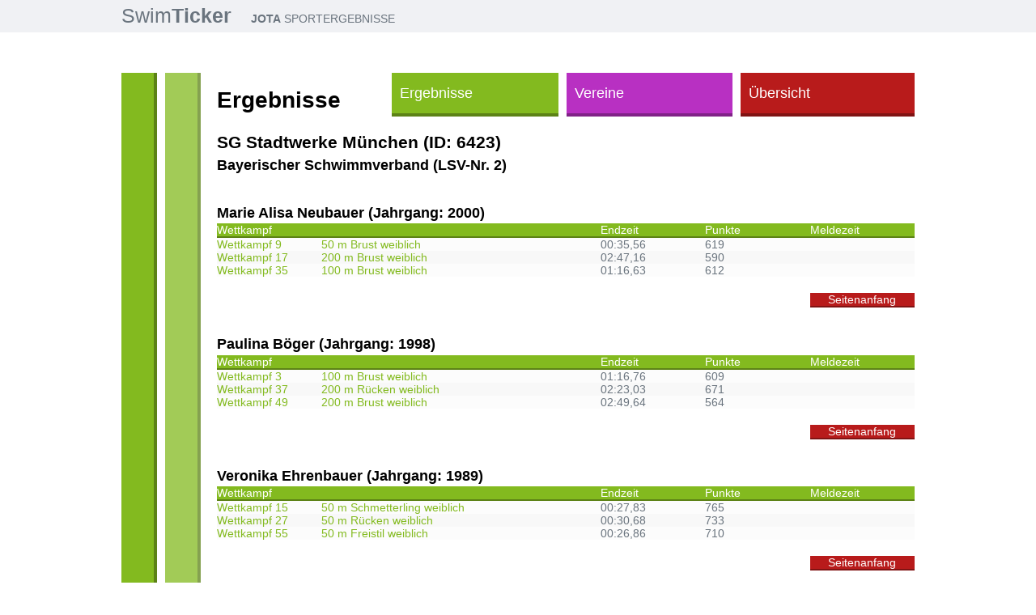

--- FILE ---
content_type: text/html
request_url: http://dms2013a.swimticker.de/index.php?cid=&page=clubinfo&clb=6423&clbn=SG+Stadtwerke+M%C3%BCnchen
body_size: 3327
content:

<?xml version="1.0" ?>

<!DOCTYPE html PUBLIC "-//W3C//DTD XHTML 1.0 Strict//EN"
     "http://www.w3.org/TR/xhtml1/DTD/xhtml1-strict.dtd">

<html xmlns="http://www.w3.org/1999/xhtml">

<head>
<title>DMS2013A - Vereine</title>
<meta http-equiv="content-type" content="text/html; charset=UTF-8">
<meta name="viewport" content="width=device-width, initial-scale=1.0">
<link href="./css/eds-main.css" rel="stylesheet" type="text/css"/>
<!--[if lte IE 7]>
<link href="./yaml/core/iehacks.css" rel="stylesheet" type="text/css" />
<![endif]-->
<!--[if lt IE 9]>
<script src="http://html5shim.googlecode.com/svn/trunk/html5.js"></script>
<![endif]-->
<script src="./lib/jquery-1.7.1.min.js"></script>

</head>

<body>

  <div id="main">
  
    <a id="pagetop" name="pagetop"></a>
<div class="header-wrapper">
  <div class="ym-wrapper">
  
    <div class="ym-grid">
      <div class="ym-g5-8 ym-gl">
        <a href="index.php?cid=&page=overview" class="link-logo" ><span class="logo-text1">Swim</span><span class="logo-text2">Ticker</span></a>
        <span class="logo-desc"><b>JOTA</b> SPORTERGEBNISSE</span>
      </div>
      <div class="ym-g5-2 ym-gl">
        &nbsp;
      </div>
      <div class="ym-g5-10 ym-gl" style="text-align: right; margin-top: 4px;">
        <span class="logo-desc"></span>
      </div>
    </div>
    
  </div>
</div>
<div class="ym-wrapper">

  <div class="ym-grid ym-equalize eds-row">

    <div class="ym-g5-1 xm-gl eds-left-col1">
      <div class="ym-gbox eds-result-left-col1-color">
      </div>
    </div>

    <div class="ym-g5-1 xm-gr eds-left-col2">
      <div class="ym-gbox eds-result-left-col2-color">
      </div>
    </div>

    <div class="ym-g5-18 ym-gr eds-right-col">
      <div class="ym-gbox">

        <div class="ym-grid">
          <div class="ym-g5-5 ym-gl">
            <h2 class="eds-row">Ergebnisse</h2>
          </div>
          <div class="ym-g5-15 ym-gl">
            <div class="ym-grid ym-equalize ###ROW-CSSCLASS###">
  <div class="ym-g33 xm-gl eds-right-col-1st">
    <div class="ym-gbox">
      <a href="index.php?cid=&page=result" class="result-link">
  <span>Ergebnisse</span>
</a>

    </div>
  </div>
  <div class="ym-g33 xm-gl eds-right-col-2nd">
    <div class="ym-gbox">
      <a href="index.php?cid=&page=club" class="club-link">
  <span>Vereine</span>
</a>

    </div>
  </div>
  <div class="ym-g33 xm-gr eds-right-col-last">
    <div class="ym-gbox">
      <a href="index.php?cid=&page=overview" class="meethome-link">
  <span>Übersicht</span>
</a>

    </div>
  </div>
</div>


          </div>
        </div>
        
        <h3 class="eds-row">SG Stadtwerke München (ID: 6423)</h3>
<h4> Bayerischer Schwimmverband (LSV-Nr. 2)</h4>
<a id="A118" name="A118">&nbsp;</a>
<h4 class="eds-row">Marie Alisa Neubauer (Jahrgang: 2000)</h4>
<div class="ym-grid eds-result-grid-header">
  <div class="ym-g5-3 ym-gl">
    Wettkampf
  </div>
  <div class="ym-g5-8 ym-gl">
    &nbsp;
  </div>
  <div class="ym-g5-3 ym-gl">
    Endzeit
  </div>
  <div class="ym-g5-3 ym-gl">
    Punkte
  </div>
  <div class="ym-g5-3 ym-gl">
    Meldezeit
  </div>
</div>
<div class="ym-grid eds-result-grid-even">
  <div class="ym-g5-3 ym-gl">
<!--    <a href="###LINK-HREF###" title="###LINK-TITLE###" class="result-std-link">Wettkampf <a href="index.php?cid=&page=result&subpage=event&evt=900" title="Ergebnisse: Wettkampf 9&nbsp;&nbsp;50 m Brust weiblich" class="result-std-link">Wettkampf 9</a></a> -->
    <a href="index.php?cid=&page=result&subpage=event&evt=900" title="Ergebnisse: Wettkampf 9&nbsp;&nbsp;50 m Brust weiblich" class="result-std-link">Wettkampf 9</a>
  </div>
  <div class="ym-g5-8 ym-gl">
<!--    <a href="###LINK-HREF###" title="###LINK-TITLE###" class="result-std-link""><a href="index.php?cid=&page=result&subpage=event&evt=900" title="Ergebnisse: Wettkampf 9&nbsp;&nbsp;50 m Brust weiblich" class="result-std-link">50 m Brust weiblich</a></a> -->
    <a href="index.php?cid=&page=result&subpage=event&evt=900" title="Ergebnisse: Wettkampf 9&nbsp;&nbsp;50 m Brust weiblich" class="result-std-link">50 m Brust weiblich</a>
  </div>
  <div class="ym-g5-3 ym-gl">
    00:35,56 
  </div>
  <div class="ym-g5-3 ym-gl">
    619 
  </div>
  <div class="ym-g5-3 ym-gl">
     
  </div>
  
</div>
<div class="ym-grid eds-result-grid-odd">
  <div class="ym-g5-3 ym-gl">
<!--    <a href="###LINK-HREF###" title="###LINK-TITLE###" class="result-std-link">Wettkampf <a href="index.php?cid=&page=result&subpage=event&evt=1700" title="Ergebnisse: Wettkampf 17&nbsp;&nbsp;200 m Brust weiblich" class="result-std-link">Wettkampf 17</a></a> -->
    <a href="index.php?cid=&page=result&subpage=event&evt=1700" title="Ergebnisse: Wettkampf 17&nbsp;&nbsp;200 m Brust weiblich" class="result-std-link">Wettkampf 17</a>
  </div>
  <div class="ym-g5-8 ym-gl">
<!--    <a href="###LINK-HREF###" title="###LINK-TITLE###" class="result-std-link""><a href="index.php?cid=&page=result&subpage=event&evt=1700" title="Ergebnisse: Wettkampf 17&nbsp;&nbsp;200 m Brust weiblich" class="result-std-link">200 m Brust weiblich</a></a> -->
    <a href="index.php?cid=&page=result&subpage=event&evt=1700" title="Ergebnisse: Wettkampf 17&nbsp;&nbsp;200 m Brust weiblich" class="result-std-link">200 m Brust weiblich</a>
  </div>
  <div class="ym-g5-3 ym-gl">
    02:47,16 
  </div>
  <div class="ym-g5-3 ym-gl">
    590 
  </div>
  <div class="ym-g5-3 ym-gl">
     
  </div>
  
</div>
<div class="ym-grid eds-result-grid-even">
  <div class="ym-g5-3 ym-gl">
<!--    <a href="###LINK-HREF###" title="###LINK-TITLE###" class="result-std-link">Wettkampf <a href="index.php?cid=&page=result&subpage=event&evt=3500" title="Ergebnisse: Wettkampf 35&nbsp;&nbsp;100 m Brust weiblich" class="result-std-link">Wettkampf 35</a></a> -->
    <a href="index.php?cid=&page=result&subpage=event&evt=3500" title="Ergebnisse: Wettkampf 35&nbsp;&nbsp;100 m Brust weiblich" class="result-std-link">Wettkampf 35</a>
  </div>
  <div class="ym-g5-8 ym-gl">
<!--    <a href="###LINK-HREF###" title="###LINK-TITLE###" class="result-std-link""><a href="index.php?cid=&page=result&subpage=event&evt=3500" title="Ergebnisse: Wettkampf 35&nbsp;&nbsp;100 m Brust weiblich" class="result-std-link">100 m Brust weiblich</a></a> -->
    <a href="index.php?cid=&page=result&subpage=event&evt=3500" title="Ergebnisse: Wettkampf 35&nbsp;&nbsp;100 m Brust weiblich" class="result-std-link">100 m Brust weiblich</a>
  </div>
  <div class="ym-g5-3 ym-gl">
    01:16,63 
  </div>
  <div class="ym-g5-3 ym-gl">
    612 
  </div>
  <div class="ym-g5-3 ym-gl">
     
  </div>
  
</div>
<div class="ym-grid eds-row">
  <div class="ym-g5-17 ym-gl">
    &nbsp;
  </div>
  <div class="ym-g5-3 ym-gl">
    <a href="#pagetop" title="zum Seitenanfang">
      <div class="eds-listlink">Seitenanfang</div>
    </a>
  </div>
</div>
<a id="A1" name="A1">&nbsp;</a>
<h4 class="eds-row">Paulina Böger (Jahrgang: 1998)</h4>
<div class="ym-grid eds-result-grid-header">
  <div class="ym-g5-3 ym-gl">
    Wettkampf
  </div>
  <div class="ym-g5-8 ym-gl">
    &nbsp;
  </div>
  <div class="ym-g5-3 ym-gl">
    Endzeit
  </div>
  <div class="ym-g5-3 ym-gl">
    Punkte
  </div>
  <div class="ym-g5-3 ym-gl">
    Meldezeit
  </div>
</div>
<div class="ym-grid eds-result-grid-even">
  <div class="ym-g5-3 ym-gl">
<!--    <a href="###LINK-HREF###" title="###LINK-TITLE###" class="result-std-link">Wettkampf <a href="index.php?cid=&page=result&subpage=event&evt=300" title="Ergebnisse: Wettkampf 3&nbsp;&nbsp;100 m Brust weiblich" class="result-std-link">Wettkampf 3</a></a> -->
    <a href="index.php?cid=&page=result&subpage=event&evt=300" title="Ergebnisse: Wettkampf 3&nbsp;&nbsp;100 m Brust weiblich" class="result-std-link">Wettkampf 3</a>
  </div>
  <div class="ym-g5-8 ym-gl">
<!--    <a href="###LINK-HREF###" title="###LINK-TITLE###" class="result-std-link""><a href="index.php?cid=&page=result&subpage=event&evt=300" title="Ergebnisse: Wettkampf 3&nbsp;&nbsp;100 m Brust weiblich" class="result-std-link">100 m Brust weiblich</a></a> -->
    <a href="index.php?cid=&page=result&subpage=event&evt=300" title="Ergebnisse: Wettkampf 3&nbsp;&nbsp;100 m Brust weiblich" class="result-std-link">100 m Brust weiblich</a>
  </div>
  <div class="ym-g5-3 ym-gl">
    01:16,76 
  </div>
  <div class="ym-g5-3 ym-gl">
    609 
  </div>
  <div class="ym-g5-3 ym-gl">
     
  </div>
  
</div>
<div class="ym-grid eds-result-grid-odd">
  <div class="ym-g5-3 ym-gl">
<!--    <a href="###LINK-HREF###" title="###LINK-TITLE###" class="result-std-link">Wettkampf <a href="index.php?cid=&page=result&subpage=event&evt=3700" title="Ergebnisse: Wettkampf 37&nbsp;&nbsp;200 m Rücken weiblich" class="result-std-link">Wettkampf 37</a></a> -->
    <a href="index.php?cid=&page=result&subpage=event&evt=3700" title="Ergebnisse: Wettkampf 37&nbsp;&nbsp;200 m Rücken weiblich" class="result-std-link">Wettkampf 37</a>
  </div>
  <div class="ym-g5-8 ym-gl">
<!--    <a href="###LINK-HREF###" title="###LINK-TITLE###" class="result-std-link""><a href="index.php?cid=&page=result&subpage=event&evt=3700" title="Ergebnisse: Wettkampf 37&nbsp;&nbsp;200 m Rücken weiblich" class="result-std-link">200 m Rücken weiblich</a></a> -->
    <a href="index.php?cid=&page=result&subpage=event&evt=3700" title="Ergebnisse: Wettkampf 37&nbsp;&nbsp;200 m Rücken weiblich" class="result-std-link">200 m Rücken weiblich</a>
  </div>
  <div class="ym-g5-3 ym-gl">
    02:23,03 
  </div>
  <div class="ym-g5-3 ym-gl">
    671 
  </div>
  <div class="ym-g5-3 ym-gl">
     
  </div>
  
</div>
<div class="ym-grid eds-result-grid-even">
  <div class="ym-g5-3 ym-gl">
<!--    <a href="###LINK-HREF###" title="###LINK-TITLE###" class="result-std-link">Wettkampf <a href="index.php?cid=&page=result&subpage=event&evt=4900" title="Ergebnisse: Wettkampf 49&nbsp;&nbsp;200 m Brust weiblich" class="result-std-link">Wettkampf 49</a></a> -->
    <a href="index.php?cid=&page=result&subpage=event&evt=4900" title="Ergebnisse: Wettkampf 49&nbsp;&nbsp;200 m Brust weiblich" class="result-std-link">Wettkampf 49</a>
  </div>
  <div class="ym-g5-8 ym-gl">
<!--    <a href="###LINK-HREF###" title="###LINK-TITLE###" class="result-std-link""><a href="index.php?cid=&page=result&subpage=event&evt=4900" title="Ergebnisse: Wettkampf 49&nbsp;&nbsp;200 m Brust weiblich" class="result-std-link">200 m Brust weiblich</a></a> -->
    <a href="index.php?cid=&page=result&subpage=event&evt=4900" title="Ergebnisse: Wettkampf 49&nbsp;&nbsp;200 m Brust weiblich" class="result-std-link">200 m Brust weiblich</a>
  </div>
  <div class="ym-g5-3 ym-gl">
    02:49,64 
  </div>
  <div class="ym-g5-3 ym-gl">
    564 
  </div>
  <div class="ym-g5-3 ym-gl">
     
  </div>
  
</div>
<div class="ym-grid eds-row">
  <div class="ym-g5-17 ym-gl">
    &nbsp;
  </div>
  <div class="ym-g5-3 ym-gl">
    <a href="#pagetop" title="zum Seitenanfang">
      <div class="eds-listlink">Seitenanfang</div>
    </a>
  </div>
</div>
<a id="A2" name="A2">&nbsp;</a>
<h4 class="eds-row">Veronika Ehrenbauer (Jahrgang: 1989)</h4>
<div class="ym-grid eds-result-grid-header">
  <div class="ym-g5-3 ym-gl">
    Wettkampf
  </div>
  <div class="ym-g5-8 ym-gl">
    &nbsp;
  </div>
  <div class="ym-g5-3 ym-gl">
    Endzeit
  </div>
  <div class="ym-g5-3 ym-gl">
    Punkte
  </div>
  <div class="ym-g5-3 ym-gl">
    Meldezeit
  </div>
</div>
<div class="ym-grid eds-result-grid-even">
  <div class="ym-g5-3 ym-gl">
<!--    <a href="###LINK-HREF###" title="###LINK-TITLE###" class="result-std-link">Wettkampf <a href="index.php?cid=&page=result&subpage=event&evt=1500" title="Ergebnisse: Wettkampf 15&nbsp;&nbsp;50 m Schmetterling weiblich" class="result-std-link">Wettkampf 15</a></a> -->
    <a href="index.php?cid=&page=result&subpage=event&evt=1500" title="Ergebnisse: Wettkampf 15&nbsp;&nbsp;50 m Schmetterling weiblich" class="result-std-link">Wettkampf 15</a>
  </div>
  <div class="ym-g5-8 ym-gl">
<!--    <a href="###LINK-HREF###" title="###LINK-TITLE###" class="result-std-link""><a href="index.php?cid=&page=result&subpage=event&evt=1500" title="Ergebnisse: Wettkampf 15&nbsp;&nbsp;50 m Schmetterling weiblich" class="result-std-link">50 m Schmetterling weiblich</a></a> -->
    <a href="index.php?cid=&page=result&subpage=event&evt=1500" title="Ergebnisse: Wettkampf 15&nbsp;&nbsp;50 m Schmetterling weiblich" class="result-std-link">50 m Schmetterling weiblich</a>
  </div>
  <div class="ym-g5-3 ym-gl">
    00:27,83 
  </div>
  <div class="ym-g5-3 ym-gl">
    765 
  </div>
  <div class="ym-g5-3 ym-gl">
     
  </div>
  
</div>
<div class="ym-grid eds-result-grid-odd">
  <div class="ym-g5-3 ym-gl">
<!--    <a href="###LINK-HREF###" title="###LINK-TITLE###" class="result-std-link">Wettkampf <a href="index.php?cid=&page=result&subpage=event&evt=2700" title="Ergebnisse: Wettkampf 27&nbsp;&nbsp;50 m Rücken weiblich" class="result-std-link">Wettkampf 27</a></a> -->
    <a href="index.php?cid=&page=result&subpage=event&evt=2700" title="Ergebnisse: Wettkampf 27&nbsp;&nbsp;50 m Rücken weiblich" class="result-std-link">Wettkampf 27</a>
  </div>
  <div class="ym-g5-8 ym-gl">
<!--    <a href="###LINK-HREF###" title="###LINK-TITLE###" class="result-std-link""><a href="index.php?cid=&page=result&subpage=event&evt=2700" title="Ergebnisse: Wettkampf 27&nbsp;&nbsp;50 m Rücken weiblich" class="result-std-link">50 m Rücken weiblich</a></a> -->
    <a href="index.php?cid=&page=result&subpage=event&evt=2700" title="Ergebnisse: Wettkampf 27&nbsp;&nbsp;50 m Rücken weiblich" class="result-std-link">50 m Rücken weiblich</a>
  </div>
  <div class="ym-g5-3 ym-gl">
    00:30,68 
  </div>
  <div class="ym-g5-3 ym-gl">
    733 
  </div>
  <div class="ym-g5-3 ym-gl">
     
  </div>
  
</div>
<div class="ym-grid eds-result-grid-even">
  <div class="ym-g5-3 ym-gl">
<!--    <a href="###LINK-HREF###" title="###LINK-TITLE###" class="result-std-link">Wettkampf <a href="index.php?cid=&page=result&subpage=event&evt=5500" title="Ergebnisse: Wettkampf 55&nbsp;&nbsp;50 m Freistil weiblich" class="result-std-link">Wettkampf 55</a></a> -->
    <a href="index.php?cid=&page=result&subpage=event&evt=5500" title="Ergebnisse: Wettkampf 55&nbsp;&nbsp;50 m Freistil weiblich" class="result-std-link">Wettkampf 55</a>
  </div>
  <div class="ym-g5-8 ym-gl">
<!--    <a href="###LINK-HREF###" title="###LINK-TITLE###" class="result-std-link""><a href="index.php?cid=&page=result&subpage=event&evt=5500" title="Ergebnisse: Wettkampf 55&nbsp;&nbsp;50 m Freistil weiblich" class="result-std-link">50 m Freistil weiblich</a></a> -->
    <a href="index.php?cid=&page=result&subpage=event&evt=5500" title="Ergebnisse: Wettkampf 55&nbsp;&nbsp;50 m Freistil weiblich" class="result-std-link">50 m Freistil weiblich</a>
  </div>
  <div class="ym-g5-3 ym-gl">
    00:26,86 
  </div>
  <div class="ym-g5-3 ym-gl">
    710 
  </div>
  <div class="ym-g5-3 ym-gl">
     
  </div>
  
</div>
<div class="ym-grid eds-row">
  <div class="ym-g5-17 ym-gl">
    &nbsp;
  </div>
  <div class="ym-g5-3 ym-gl">
    <a href="#pagetop" title="zum Seitenanfang">
      <div class="eds-listlink">Seitenanfang</div>
    </a>
  </div>
</div>
<a id="A3" name="A3">&nbsp;</a>
<h4 class="eds-row">Vivienne El-Sibay (Jahrgang: 1996)</h4>
<div class="ym-grid eds-result-grid-header">
  <div class="ym-g5-3 ym-gl">
    Wettkampf
  </div>
  <div class="ym-g5-8 ym-gl">
    &nbsp;
  </div>
  <div class="ym-g5-3 ym-gl">
    Endzeit
  </div>
  <div class="ym-g5-3 ym-gl">
    Punkte
  </div>
  <div class="ym-g5-3 ym-gl">
    Meldezeit
  </div>
</div>
<div class="ym-grid eds-result-grid-even">
  <div class="ym-g5-3 ym-gl">
<!--    <a href="###LINK-HREF###" title="###LINK-TITLE###" class="result-std-link">Wettkampf <a href="index.php?cid=&page=result&subpage=event&evt=3900" title="Ergebnisse: Wettkampf 39&nbsp;&nbsp;100 m Schmetterling weiblich" class="result-std-link">Wettkampf 39</a></a> -->
    <a href="index.php?cid=&page=result&subpage=event&evt=3900" title="Ergebnisse: Wettkampf 39&nbsp;&nbsp;100 m Schmetterling weiblich" class="result-std-link">Wettkampf 39</a>
  </div>
  <div class="ym-g5-8 ym-gl">
<!--    <a href="###LINK-HREF###" title="###LINK-TITLE###" class="result-std-link""><a href="index.php?cid=&page=result&subpage=event&evt=3900" title="Ergebnisse: Wettkampf 39&nbsp;&nbsp;100 m Schmetterling weiblich" class="result-std-link">100 m Schmetterling weiblich</a></a> -->
    <a href="index.php?cid=&page=result&subpage=event&evt=3900" title="Ergebnisse: Wettkampf 39&nbsp;&nbsp;100 m Schmetterling weiblich" class="result-std-link">100 m Schmetterling weiblich</a>
  </div>
  <div class="ym-g5-3 ym-gl">
    01:06,42 
  </div>
  <div class="ym-g5-3 ym-gl">
    619 
  </div>
  <div class="ym-g5-3 ym-gl">
     
  </div>
  
</div>
<div class="ym-grid eds-result-grid-odd">
  <div class="ym-g5-3 ym-gl">
<!--    <a href="###LINK-HREF###" title="###LINK-TITLE###" class="result-std-link">Wettkampf <a href="index.php?cid=&page=result&subpage=event&evt=5300" title="Ergebnisse: Wettkampf 53&nbsp;&nbsp;200 m Schmetterling weiblich" class="result-std-link">Wettkampf 53</a></a> -->
    <a href="index.php?cid=&page=result&subpage=event&evt=5300" title="Ergebnisse: Wettkampf 53&nbsp;&nbsp;200 m Schmetterling weiblich" class="result-std-link">Wettkampf 53</a>
  </div>
  <div class="ym-g5-8 ym-gl">
<!--    <a href="###LINK-HREF###" title="###LINK-TITLE###" class="result-std-link""><a href="index.php?cid=&page=result&subpage=event&evt=5300" title="Ergebnisse: Wettkampf 53&nbsp;&nbsp;200 m Schmetterling weiblich" class="result-std-link">200 m Schmetterling weiblich</a></a> -->
    <a href="index.php?cid=&page=result&subpage=event&evt=5300" title="Ergebnisse: Wettkampf 53&nbsp;&nbsp;200 m Schmetterling weiblich" class="result-std-link">200 m Schmetterling weiblich</a>
  </div>
  <div class="ym-g5-3 ym-gl">
    02:26,59 
  </div>
  <div class="ym-g5-3 ym-gl">
    607 
  </div>
  <div class="ym-g5-3 ym-gl">
     
  </div>
  
</div>
<div class="ym-grid eds-row">
  <div class="ym-g5-17 ym-gl">
    &nbsp;
  </div>
  <div class="ym-g5-3 ym-gl">
    <a href="#pagetop" title="zum Seitenanfang">
      <div class="eds-listlink">Seitenanfang</div>
    </a>
  </div>
</div>
<a id="A5" name="A5">&nbsp;</a>
<h4 class="eds-row">Johanna Roas (Jahrgang: 1993)</h4>
<div class="ym-grid eds-result-grid-header">
  <div class="ym-g5-3 ym-gl">
    Wettkampf
  </div>
  <div class="ym-g5-8 ym-gl">
    &nbsp;
  </div>
  <div class="ym-g5-3 ym-gl">
    Endzeit
  </div>
  <div class="ym-g5-3 ym-gl">
    Punkte
  </div>
  <div class="ym-g5-3 ym-gl">
    Meldezeit
  </div>
</div>
<div class="ym-grid eds-result-grid-even">
  <div class="ym-g5-3 ym-gl">
<!--    <a href="###LINK-HREF###" title="###LINK-TITLE###" class="result-std-link">Wettkampf <a href="index.php?cid=&page=result&subpage=event&evt=1100" title="Ergebnisse: Wettkampf 11&nbsp;&nbsp;200 m Lagen weiblich" class="result-std-link">Wettkampf 11</a></a> -->
    <a href="index.php?cid=&page=result&subpage=event&evt=1100" title="Ergebnisse: Wettkampf 11&nbsp;&nbsp;200 m Lagen weiblich" class="result-std-link">Wettkampf 11</a>
  </div>
  <div class="ym-g5-8 ym-gl">
<!--    <a href="###LINK-HREF###" title="###LINK-TITLE###" class="result-std-link""><a href="index.php?cid=&page=result&subpage=event&evt=1100" title="Ergebnisse: Wettkampf 11&nbsp;&nbsp;200 m Lagen weiblich" class="result-std-link">200 m Lagen weiblich</a></a> -->
    <a href="index.php?cid=&page=result&subpage=event&evt=1100" title="Ergebnisse: Wettkampf 11&nbsp;&nbsp;200 m Lagen weiblich" class="result-std-link">200 m Lagen weiblich</a>
  </div>
  <div class="ym-g5-3 ym-gl">
    02:23,59 
  </div>
  <div class="ym-g5-3 ym-gl">
    715 
  </div>
  <div class="ym-g5-3 ym-gl">
     
  </div>
  
</div>
<div class="ym-grid eds-result-grid-odd">
  <div class="ym-g5-3 ym-gl">
<!--    <a href="###LINK-HREF###" title="###LINK-TITLE###" class="result-std-link">Wettkampf <a href="index.php?cid=&page=result&subpage=event&evt=1900" title="Ergebnisse: Wettkampf 19&nbsp;&nbsp;100 m Rücken weiblich" class="result-std-link">Wettkampf 19</a></a> -->
    <a href="index.php?cid=&page=result&subpage=event&evt=1900" title="Ergebnisse: Wettkampf 19&nbsp;&nbsp;100 m Rücken weiblich" class="result-std-link">Wettkampf 19</a>
  </div>
  <div class="ym-g5-8 ym-gl">
<!--    <a href="###LINK-HREF###" title="###LINK-TITLE###" class="result-std-link""><a href="index.php?cid=&page=result&subpage=event&evt=1900" title="Ergebnisse: Wettkampf 19&nbsp;&nbsp;100 m Rücken weiblich" class="result-std-link">100 m Rücken weiblich</a></a> -->
    <a href="index.php?cid=&page=result&subpage=event&evt=1900" title="Ergebnisse: Wettkampf 19&nbsp;&nbsp;100 m Rücken weiblich" class="result-std-link">100 m Rücken weiblich</a>
  </div>
  <div class="ym-g5-3 ym-gl">
    01:04,16 
  </div>
  <div class="ym-g5-3 ym-gl">
    768 
  </div>
  <div class="ym-g5-3 ym-gl">
     
  </div>
  
</div>
<div class="ym-grid eds-result-grid-even">
  <div class="ym-g5-3 ym-gl">
<!--    <a href="###LINK-HREF###" title="###LINK-TITLE###" class="result-std-link">Wettkampf <a href="index.php?cid=&page=result&subpage=event&evt=3100" title="Ergebnisse: Wettkampf 31&nbsp;&nbsp;100 m Freistil weiblich" class="result-std-link">Wettkampf 31</a></a> -->
    <a href="index.php?cid=&page=result&subpage=event&evt=3100" title="Ergebnisse: Wettkampf 31&nbsp;&nbsp;100 m Freistil weiblich" class="result-std-link">Wettkampf 31</a>
  </div>
  <div class="ym-g5-8 ym-gl">
<!--    <a href="###LINK-HREF###" title="###LINK-TITLE###" class="result-std-link""><a href="index.php?cid=&page=result&subpage=event&evt=3100" title="Ergebnisse: Wettkampf 31&nbsp;&nbsp;100 m Freistil weiblich" class="result-std-link">100 m Freistil weiblich</a></a> -->
    <a href="index.php?cid=&page=result&subpage=event&evt=3100" title="Ergebnisse: Wettkampf 31&nbsp;&nbsp;100 m Freistil weiblich" class="result-std-link">100 m Freistil weiblich</a>
  </div>
  <div class="ym-g5-3 ym-gl">
    00:58,43 
  </div>
  <div class="ym-g5-3 ym-gl">
    741 
  </div>
  <div class="ym-g5-3 ym-gl">
     
  </div>
  
</div>
<div class="ym-grid eds-result-grid-odd">
  <div class="ym-g5-3 ym-gl">
<!--    <a href="###LINK-HREF###" title="###LINK-TITLE###" class="result-std-link">Wettkampf <a href="index.php?cid=&page=result&subpage=event&evt=4100" title="Ergebnisse: Wettkampf 41&nbsp;&nbsp;50 m Brust weiblich" class="result-std-link">Wettkampf 41</a></a> -->
    <a href="index.php?cid=&page=result&subpage=event&evt=4100" title="Ergebnisse: Wettkampf 41&nbsp;&nbsp;50 m Brust weiblich" class="result-std-link">Wettkampf 41</a>
  </div>
  <div class="ym-g5-8 ym-gl">
<!--    <a href="###LINK-HREF###" title="###LINK-TITLE###" class="result-std-link""><a href="index.php?cid=&page=result&subpage=event&evt=4100" title="Ergebnisse: Wettkampf 41&nbsp;&nbsp;50 m Brust weiblich" class="result-std-link">50 m Brust weiblich</a></a> -->
    <a href="index.php?cid=&page=result&subpage=event&evt=4100" title="Ergebnisse: Wettkampf 41&nbsp;&nbsp;50 m Brust weiblich" class="result-std-link">50 m Brust weiblich</a>
  </div>
  <div class="ym-g5-3 ym-gl">
    00:34,93 
  </div>
  <div class="ym-g5-3 ym-gl">
    653 
  </div>
  <div class="ym-g5-3 ym-gl">
     
  </div>
  
</div>
<div class="ym-grid eds-result-grid-even">
  <div class="ym-g5-3 ym-gl">
<!--    <a href="###LINK-HREF###" title="###LINK-TITLE###" class="result-std-link">Wettkampf <a href="index.php?cid=&page=result&subpage=event&evt=5900" title="Ergebnisse: Wettkampf 59&nbsp;&nbsp;50 m Rücken weiblich" class="result-std-link">Wettkampf 59</a></a> -->
    <a href="index.php?cid=&page=result&subpage=event&evt=5900" title="Ergebnisse: Wettkampf 59&nbsp;&nbsp;50 m Rücken weiblich" class="result-std-link">Wettkampf 59</a>
  </div>
  <div class="ym-g5-8 ym-gl">
<!--    <a href="###LINK-HREF###" title="###LINK-TITLE###" class="result-std-link""><a href="index.php?cid=&page=result&subpage=event&evt=5900" title="Ergebnisse: Wettkampf 59&nbsp;&nbsp;50 m Rücken weiblich" class="result-std-link">50 m Rücken weiblich</a></a> -->
    <a href="index.php?cid=&page=result&subpage=event&evt=5900" title="Ergebnisse: Wettkampf 59&nbsp;&nbsp;50 m Rücken weiblich" class="result-std-link">50 m Rücken weiblich</a>
  </div>
  <div class="ym-g5-3 ym-gl">
    00:29,78 
  </div>
  <div class="ym-g5-3 ym-gl">
    802 
  </div>
  <div class="ym-g5-3 ym-gl">
     
  </div>
  
</div>
<div class="ym-grid eds-row">
  <div class="ym-g5-17 ym-gl">
    &nbsp;
  </div>
  <div class="ym-g5-3 ym-gl">
    <a href="#pagetop" title="zum Seitenanfang">
      <div class="eds-listlink">Seitenanfang</div>
    </a>
  </div>
</div>
<a id="A6" name="A6">&nbsp;</a>
<h4 class="eds-row">Katja Röhrs (Jahrgang: 1980)</h4>
<div class="ym-grid eds-result-grid-header">
  <div class="ym-g5-3 ym-gl">
    Wettkampf
  </div>
  <div class="ym-g5-8 ym-gl">
    &nbsp;
  </div>
  <div class="ym-g5-3 ym-gl">
    Endzeit
  </div>
  <div class="ym-g5-3 ym-gl">
    Punkte
  </div>
  <div class="ym-g5-3 ym-gl">
    Meldezeit
  </div>
</div>
<div class="ym-grid eds-result-grid-even">
  <div class="ym-g5-3 ym-gl">
<!--    <a href="###LINK-HREF###" title="###LINK-TITLE###" class="result-std-link">Wettkampf <a href="index.php?cid=&page=result&subpage=event&evt=100" title="Ergebnisse: Wettkampf 1&nbsp;&nbsp;200 m Freistil weiblich" class="result-std-link">Wettkampf 1</a></a> -->
    <a href="index.php?cid=&page=result&subpage=event&evt=100" title="Ergebnisse: Wettkampf 1&nbsp;&nbsp;200 m Freistil weiblich" class="result-std-link">Wettkampf 1</a>
  </div>
  <div class="ym-g5-8 ym-gl">
<!--    <a href="###LINK-HREF###" title="###LINK-TITLE###" class="result-std-link""><a href="index.php?cid=&page=result&subpage=event&evt=100" title="Ergebnisse: Wettkampf 1&nbsp;&nbsp;200 m Freistil weiblich" class="result-std-link">200 m Freistil weiblich</a></a> -->
    <a href="index.php?cid=&page=result&subpage=event&evt=100" title="Ergebnisse: Wettkampf 1&nbsp;&nbsp;200 m Freistil weiblich" class="result-std-link">200 m Freistil weiblich</a>
  </div>
  <div class="ym-g5-3 ym-gl">
    02:11,26 
  </div>
  <div class="ym-g5-3 ym-gl">
    669 
  </div>
  <div class="ym-g5-3 ym-gl">
     
  </div>
  
</div>
<div class="ym-grid eds-result-grid-odd">
  <div class="ym-g5-3 ym-gl">
<!--    <a href="###LINK-HREF###" title="###LINK-TITLE###" class="result-std-link">Wettkampf <a href="index.php?cid=&page=result&subpage=event&evt=2300" title="Ergebnisse: Wettkampf 23&nbsp;&nbsp;50 m Freistil weiblich" class="result-std-link">Wettkampf 23</a></a> -->
    <a href="index.php?cid=&page=result&subpage=event&evt=2300" title="Ergebnisse: Wettkampf 23&nbsp;&nbsp;50 m Freistil weiblich" class="result-std-link">Wettkampf 23</a>
  </div>
  <div class="ym-g5-8 ym-gl">
<!--    <a href="###LINK-HREF###" title="###LINK-TITLE###" class="result-std-link""><a href="index.php?cid=&page=result&subpage=event&evt=2300" title="Ergebnisse: Wettkampf 23&nbsp;&nbsp;50 m Freistil weiblich" class="result-std-link">50 m Freistil weiblich</a></a> -->
    <a href="index.php?cid=&page=result&subpage=event&evt=2300" title="Ergebnisse: Wettkampf 23&nbsp;&nbsp;50 m Freistil weiblich" class="result-std-link">50 m Freistil weiblich</a>
  </div>
  <div class="ym-g5-3 ym-gl">
    00:27,39 
  </div>
  <div class="ym-g5-3 ym-gl">
    670 
  </div>
  <div class="ym-g5-3 ym-gl">
     
  </div>
  
</div>
<div class="ym-grid eds-result-grid-even">
  <div class="ym-g5-3 ym-gl">
<!--    <a href="###LINK-HREF###" title="###LINK-TITLE###" class="result-std-link">Wettkampf <a href="index.php?cid=&page=result&subpage=event&evt=4700" title="Ergebnisse: Wettkampf 47&nbsp;&nbsp;50 m Schmetterling weiblich" class="result-std-link">Wettkampf 47</a></a> -->
    <a href="index.php?cid=&page=result&subpage=event&evt=4700" title="Ergebnisse: Wettkampf 47&nbsp;&nbsp;50 m Schmetterling weiblich" class="result-std-link">Wettkampf 47</a>
  </div>
  <div class="ym-g5-8 ym-gl">
<!--    <a href="###LINK-HREF###" title="###LINK-TITLE###" class="result-std-link""><a href="index.php?cid=&page=result&subpage=event&evt=4700" title="Ergebnisse: Wettkampf 47&nbsp;&nbsp;50 m Schmetterling weiblich" class="result-std-link">50 m Schmetterling weiblich</a></a> -->
    <a href="index.php?cid=&page=result&subpage=event&evt=4700" title="Ergebnisse: Wettkampf 47&nbsp;&nbsp;50 m Schmetterling weiblich" class="result-std-link">50 m Schmetterling weiblich</a>
  </div>
  <div class="ym-g5-3 ym-gl">
    00:29,75 
  </div>
  <div class="ym-g5-3 ym-gl">
    626 
  </div>
  <div class="ym-g5-3 ym-gl">
     
  </div>
  
</div>
<div class="ym-grid eds-row">
  <div class="ym-g5-17 ym-gl">
    &nbsp;
  </div>
  <div class="ym-g5-3 ym-gl">
    <a href="#pagetop" title="zum Seitenanfang">
      <div class="eds-listlink">Seitenanfang</div>
    </a>
  </div>
</div>
<a id="A7" name="A7">&nbsp;</a>
<h4 class="eds-row">Dajana Schlegel (Jahrgang: 1995)</h4>
<div class="ym-grid eds-result-grid-header">
  <div class="ym-g5-3 ym-gl">
    Wettkampf
  </div>
  <div class="ym-g5-8 ym-gl">
    &nbsp;
  </div>
  <div class="ym-g5-3 ym-gl">
    Endzeit
  </div>
  <div class="ym-g5-3 ym-gl">
    Punkte
  </div>
  <div class="ym-g5-3 ym-gl">
    Meldezeit
  </div>
</div>
<div class="ym-grid eds-result-grid-even">
  <div class="ym-g5-3 ym-gl">
<!--    <a href="###LINK-HREF###" title="###LINK-TITLE###" class="result-std-link">Wettkampf <a href="index.php?cid=&page=result&subpage=event&evt=500" title="Ergebnisse: Wettkampf 5&nbsp;&nbsp;200 m Rücken weiblich" class="result-std-link">Wettkampf 5</a></a> -->
    <a href="index.php?cid=&page=result&subpage=event&evt=500" title="Ergebnisse: Wettkampf 5&nbsp;&nbsp;200 m Rücken weiblich" class="result-std-link">Wettkampf 5</a>
  </div>
  <div class="ym-g5-8 ym-gl">
<!--    <a href="###LINK-HREF###" title="###LINK-TITLE###" class="result-std-link""><a href="index.php?cid=&page=result&subpage=event&evt=500" title="Ergebnisse: Wettkampf 5&nbsp;&nbsp;200 m Rücken weiblich" class="result-std-link">200 m Rücken weiblich</a></a> -->
    <a href="index.php?cid=&page=result&subpage=event&evt=500" title="Ergebnisse: Wettkampf 5&nbsp;&nbsp;200 m Rücken weiblich" class="result-std-link">200 m Rücken weiblich</a>
  </div>
  <div class="ym-g5-3 ym-gl">
    02:18,19 
  </div>
  <div class="ym-g5-3 ym-gl">
    744 
  </div>
  <div class="ym-g5-3 ym-gl">
     
  </div>
  
</div>
<div class="ym-grid eds-result-grid-odd">
  <div class="ym-g5-3 ym-gl">
<!--    <a href="###LINK-HREF###" title="###LINK-TITLE###" class="result-std-link">Wettkampf <a href="index.php?cid=&page=result&subpage=event&evt=2500" title="Ergebnisse: Wettkampf 25&nbsp;&nbsp;400 m Lagen weiblich" class="result-std-link">Wettkampf 25</a></a> -->
    <a href="index.php?cid=&page=result&subpage=event&evt=2500" title="Ergebnisse: Wettkampf 25&nbsp;&nbsp;400 m Lagen weiblich" class="result-std-link">Wettkampf 25</a>
  </div>
  <div class="ym-g5-8 ym-gl">
<!--    <a href="###LINK-HREF###" title="###LINK-TITLE###" class="result-std-link""><a href="index.php?cid=&page=result&subpage=event&evt=2500" title="Ergebnisse: Wettkampf 25&nbsp;&nbsp;400 m Lagen weiblich" class="result-std-link">400 m Lagen weiblich</a></a> -->
    <a href="index.php?cid=&page=result&subpage=event&evt=2500" title="Ergebnisse: Wettkampf 25&nbsp;&nbsp;400 m Lagen weiblich" class="result-std-link">400 m Lagen weiblich</a>
  </div>
  <div class="ym-g5-3 ym-gl">
    05:12,92 
  </div>
  <div class="ym-g5-3 ym-gl">
    638 
  </div>
  <div class="ym-g5-3 ym-gl">
     
  </div>
  
</div>
<div class="ym-grid eds-result-grid-even">
  <div class="ym-g5-3 ym-gl">
<!--    <a href="###LINK-HREF###" title="###LINK-TITLE###" class="result-std-link">Wettkampf <a href="index.php?cid=&page=result&subpage=event&evt=4500" title="Ergebnisse: Wettkampf 45&nbsp;&nbsp;800 m Freistil weiblich" class="result-std-link">Wettkampf 45</a></a> -->
    <a href="index.php?cid=&page=result&subpage=event&evt=4500" title="Ergebnisse: Wettkampf 45&nbsp;&nbsp;800 m Freistil weiblich" class="result-std-link">Wettkampf 45</a>
  </div>
  <div class="ym-g5-8 ym-gl">
<!--    <a href="###LINK-HREF###" title="###LINK-TITLE###" class="result-std-link""><a href="index.php?cid=&page=result&subpage=event&evt=4500" title="Ergebnisse: Wettkampf 45&nbsp;&nbsp;800 m Freistil weiblich" class="result-std-link">800 m Freistil weiblich</a></a> -->
    <a href="index.php?cid=&page=result&subpage=event&evt=4500" title="Ergebnisse: Wettkampf 45&nbsp;&nbsp;800 m Freistil weiblich" class="result-std-link">800 m Freistil weiblich</a>
  </div>
  <div class="ym-g5-3 ym-gl">
    09:27,87 
  </div>
  <div class="ym-g5-3 ym-gl">
    658 
  </div>
  <div class="ym-g5-3 ym-gl">
     
  </div>
  
</div>
<div class="ym-grid eds-result-grid-odd">
  <div class="ym-g5-3 ym-gl">
<!--    <a href="###LINK-HREF###" title="###LINK-TITLE###" class="result-std-link">Wettkampf <a href="index.php?cid=&page=result&subpage=event&evt=5100" title="Ergebnisse: Wettkampf 51&nbsp;&nbsp;100 m Rücken weiblich" class="result-std-link">Wettkampf 51</a></a> -->
    <a href="index.php?cid=&page=result&subpage=event&evt=5100" title="Ergebnisse: Wettkampf 51&nbsp;&nbsp;100 m Rücken weiblich" class="result-std-link">Wettkampf 51</a>
  </div>
  <div class="ym-g5-8 ym-gl">
<!--    <a href="###LINK-HREF###" title="###LINK-TITLE###" class="result-std-link""><a href="index.php?cid=&page=result&subpage=event&evt=5100" title="Ergebnisse: Wettkampf 51&nbsp;&nbsp;100 m Rücken weiblich" class="result-std-link">100 m Rücken weiblich</a></a> -->
    <a href="index.php?cid=&page=result&subpage=event&evt=5100" title="Ergebnisse: Wettkampf 51&nbsp;&nbsp;100 m Rücken weiblich" class="result-std-link">100 m Rücken weiblich</a>
  </div>
  <div class="ym-g5-3 ym-gl">
    01:05,99 
  </div>
  <div class="ym-g5-3 ym-gl">
    706 
  </div>
  <div class="ym-g5-3 ym-gl">
     
  </div>
  
</div>
<div class="ym-grid eds-result-grid-even">
  <div class="ym-g5-3 ym-gl">
<!--    <a href="###LINK-HREF###" title="###LINK-TITLE###" class="result-std-link">Wettkampf <a href="index.php?cid=&page=result&subpage=event&evt=6100" title="Ergebnisse: Wettkampf 61&nbsp;&nbsp;400 m Freistil weiblich" class="result-std-link">Wettkampf 61</a></a> -->
    <a href="index.php?cid=&page=result&subpage=event&evt=6100" title="Ergebnisse: Wettkampf 61&nbsp;&nbsp;400 m Freistil weiblich" class="result-std-link">Wettkampf 61</a>
  </div>
  <div class="ym-g5-8 ym-gl">
<!--    <a href="###LINK-HREF###" title="###LINK-TITLE###" class="result-std-link""><a href="index.php?cid=&page=result&subpage=event&evt=6100" title="Ergebnisse: Wettkampf 61&nbsp;&nbsp;400 m Freistil weiblich" class="result-std-link">400 m Freistil weiblich</a></a> -->
    <a href="index.php?cid=&page=result&subpage=event&evt=6100" title="Ergebnisse: Wettkampf 61&nbsp;&nbsp;400 m Freistil weiblich" class="result-std-link">400 m Freistil weiblich</a>
  </div>
  <div class="ym-g5-3 ym-gl">
    04:39,06 
  </div>
  <div class="ym-g5-3 ym-gl">
    648 
  </div>
  <div class="ym-g5-3 ym-gl">
     
  </div>
  
</div>
<div class="ym-grid eds-row">
  <div class="ym-g5-17 ym-gl">
    &nbsp;
  </div>
  <div class="ym-g5-3 ym-gl">
    <a href="#pagetop" title="zum Seitenanfang">
      <div class="eds-listlink">Seitenanfang</div>
    </a>
  </div>
</div>
<a id="A8" name="A8">&nbsp;</a>
<h4 class="eds-row">Melina Schlegel (Jahrgang: 1997)</h4>
<div class="ym-grid eds-result-grid-header">
  <div class="ym-g5-3 ym-gl">
    Wettkampf
  </div>
  <div class="ym-g5-8 ym-gl">
    &nbsp;
  </div>
  <div class="ym-g5-3 ym-gl">
    Endzeit
  </div>
  <div class="ym-g5-3 ym-gl">
    Punkte
  </div>
  <div class="ym-g5-3 ym-gl">
    Meldezeit
  </div>
</div>
<div class="ym-grid eds-result-grid-even">
  <div class="ym-g5-3 ym-gl">
<!--    <a href="###LINK-HREF###" title="###LINK-TITLE###" class="result-std-link">Wettkampf <a href="index.php?cid=&page=result&subpage=event&evt=1300" title="Ergebnisse: Wettkampf 13&nbsp;&nbsp;800 m Freistil weiblich" class="result-std-link">Wettkampf 13</a></a> -->
    <a href="index.php?cid=&page=result&subpage=event&evt=1300" title="Ergebnisse: Wettkampf 13&nbsp;&nbsp;800 m Freistil weiblich" class="result-std-link">Wettkampf 13</a>
  </div>
  <div class="ym-g5-8 ym-gl">
<!--    <a href="###LINK-HREF###" title="###LINK-TITLE###" class="result-std-link""><a href="index.php?cid=&page=result&subpage=event&evt=1300" title="Ergebnisse: Wettkampf 13&nbsp;&nbsp;800 m Freistil weiblich" class="result-std-link">800 m Freistil weiblich</a></a> -->
    <a href="index.php?cid=&page=result&subpage=event&evt=1300" title="Ergebnisse: Wettkampf 13&nbsp;&nbsp;800 m Freistil weiblich" class="result-std-link">800 m Freistil weiblich</a>
  </div>
  <div class="ym-g5-3 ym-gl">
    09:22,43 
  </div>
  <div class="ym-g5-3 ym-gl">
    678 
  </div>
  <div class="ym-g5-3 ym-gl">
     
  </div>
  
</div>
<div class="ym-grid eds-result-grid-odd">
  <div class="ym-g5-3 ym-gl">
<!--    <a href="###LINK-HREF###" title="###LINK-TITLE###" class="result-std-link">Wettkampf <a href="index.php?cid=&page=result&subpage=event&evt=2900" title="Ergebnisse: Wettkampf 29&nbsp;&nbsp;400 m Freistil weiblich" class="result-std-link">Wettkampf 29</a></a> -->
    <a href="index.php?cid=&page=result&subpage=event&evt=2900" title="Ergebnisse: Wettkampf 29&nbsp;&nbsp;400 m Freistil weiblich" class="result-std-link">Wettkampf 29</a>
  </div>
  <div class="ym-g5-8 ym-gl">
<!--    <a href="###LINK-HREF###" title="###LINK-TITLE###" class="result-std-link""><a href="index.php?cid=&page=result&subpage=event&evt=2900" title="Ergebnisse: Wettkampf 29&nbsp;&nbsp;400 m Freistil weiblich" class="result-std-link">400 m Freistil weiblich</a></a> -->
    <a href="index.php?cid=&page=result&subpage=event&evt=2900" title="Ergebnisse: Wettkampf 29&nbsp;&nbsp;400 m Freistil weiblich" class="result-std-link">400 m Freistil weiblich</a>
  </div>
  <div class="ym-g5-3 ym-gl">
    04:33,67 
  </div>
  <div class="ym-g5-3 ym-gl">
    687 
  </div>
  <div class="ym-g5-3 ym-gl">
     
  </div>
  
</div>
<div class="ym-grid eds-result-grid-even">
  <div class="ym-g5-3 ym-gl">
<!--    <a href="###LINK-HREF###" title="###LINK-TITLE###" class="result-std-link">Wettkampf <a href="index.php?cid=&page=result&subpage=event&evt=5700" title="Ergebnisse: Wettkampf 57&nbsp;&nbsp;400 m Lagen weiblich" class="result-std-link">Wettkampf 57</a></a> -->
    <a href="index.php?cid=&page=result&subpage=event&evt=5700" title="Ergebnisse: Wettkampf 57&nbsp;&nbsp;400 m Lagen weiblich" class="result-std-link">Wettkampf 57</a>
  </div>
  <div class="ym-g5-8 ym-gl">
<!--    <a href="###LINK-HREF###" title="###LINK-TITLE###" class="result-std-link""><a href="index.php?cid=&page=result&subpage=event&evt=5700" title="Ergebnisse: Wettkampf 57&nbsp;&nbsp;400 m Lagen weiblich" class="result-std-link">400 m Lagen weiblich</a></a> -->
    <a href="index.php?cid=&page=result&subpage=event&evt=5700" title="Ergebnisse: Wettkampf 57&nbsp;&nbsp;400 m Lagen weiblich" class="result-std-link">400 m Lagen weiblich</a>
  </div>
  <div class="ym-g5-3 ym-gl">
    05:05,16 
  </div>
  <div class="ym-g5-3 ym-gl">
    688 
  </div>
  <div class="ym-g5-3 ym-gl">
     
  </div>
  
</div>
<div class="ym-grid eds-row">
  <div class="ym-g5-17 ym-gl">
    &nbsp;
  </div>
  <div class="ym-g5-3 ym-gl">
    <a href="#pagetop" title="zum Seitenanfang">
      <div class="eds-listlink">Seitenanfang</div>
    </a>
  </div>
</div>
<a id="A9" name="A9">&nbsp;</a>
<h4 class="eds-row">Alexandra Wenk (Jahrgang: 1995)</h4>
<div class="ym-grid eds-result-grid-header">
  <div class="ym-g5-3 ym-gl">
    Wettkampf
  </div>
  <div class="ym-g5-8 ym-gl">
    &nbsp;
  </div>
  <div class="ym-g5-3 ym-gl">
    Endzeit
  </div>
  <div class="ym-g5-3 ym-gl">
    Punkte
  </div>
  <div class="ym-g5-3 ym-gl">
    Meldezeit
  </div>
</div>
<div class="ym-grid eds-result-grid-even">
  <div class="ym-g5-3 ym-gl">
<!--    <a href="###LINK-HREF###" title="###LINK-TITLE###" class="result-std-link">Wettkampf <a href="index.php?cid=&page=result&subpage=event&evt=700" title="Ergebnisse: Wettkampf 7&nbsp;&nbsp;100 m Schmetterling weiblich" class="result-std-link">Wettkampf 7</a></a> -->
    <a href="index.php?cid=&page=result&subpage=event&evt=700" title="Ergebnisse: Wettkampf 7&nbsp;&nbsp;100 m Schmetterling weiblich" class="result-std-link">Wettkampf 7</a>
  </div>
  <div class="ym-g5-8 ym-gl">
<!--    <a href="###LINK-HREF###" title="###LINK-TITLE###" class="result-std-link""><a href="index.php?cid=&page=result&subpage=event&evt=700" title="Ergebnisse: Wettkampf 7&nbsp;&nbsp;100 m Schmetterling weiblich" class="result-std-link">100 m Schmetterling weiblich</a></a> -->
    <a href="index.php?cid=&page=result&subpage=event&evt=700" title="Ergebnisse: Wettkampf 7&nbsp;&nbsp;100 m Schmetterling weiblich" class="result-std-link">100 m Schmetterling weiblich</a>
  </div>
  <div class="ym-g5-3 ym-gl">
    01:00,27 
  </div>
  <div class="ym-g5-3 ym-gl">
    828 
  </div>
  <div class="ym-g5-3 ym-gl">
     
  </div>
  
</div>
<div class="ym-grid eds-result-grid-odd">
  <div class="ym-g5-3 ym-gl">
<!--    <a href="###LINK-HREF###" title="###LINK-TITLE###" class="result-std-link">Wettkampf <a href="index.php?cid=&page=result&subpage=event&evt=2100" title="Ergebnisse: Wettkampf 21&nbsp;&nbsp;200 m Schmetterling weiblich" class="result-std-link">Wettkampf 21</a></a> -->
    <a href="index.php?cid=&page=result&subpage=event&evt=2100" title="Ergebnisse: Wettkampf 21&nbsp;&nbsp;200 m Schmetterling weiblich" class="result-std-link">Wettkampf 21</a>
  </div>
  <div class="ym-g5-8 ym-gl">
<!--    <a href="###LINK-HREF###" title="###LINK-TITLE###" class="result-std-link""><a href="index.php?cid=&page=result&subpage=event&evt=2100" title="Ergebnisse: Wettkampf 21&nbsp;&nbsp;200 m Schmetterling weiblich" class="result-std-link">200 m Schmetterling weiblich</a></a> -->
    <a href="index.php?cid=&page=result&subpage=event&evt=2100" title="Ergebnisse: Wettkampf 21&nbsp;&nbsp;200 m Schmetterling weiblich" class="result-std-link">200 m Schmetterling weiblich</a>
  </div>
  <div class="ym-g5-3 ym-gl">
    02:15,92 
  </div>
  <div class="ym-g5-3 ym-gl">
    762 
  </div>
  <div class="ym-g5-3 ym-gl">
     
  </div>
  
</div>
<div class="ym-grid eds-result-grid-even">
  <div class="ym-g5-3 ym-gl">
<!--    <a href="###LINK-HREF###" title="###LINK-TITLE###" class="result-std-link">Wettkampf <a href="index.php?cid=&page=result&subpage=event&evt=3300" title="Ergebnisse: Wettkampf 33&nbsp;&nbsp;200 m Freistil weiblich" class="result-std-link">Wettkampf 33</a></a> -->
    <a href="index.php?cid=&page=result&subpage=event&evt=3300" title="Ergebnisse: Wettkampf 33&nbsp;&nbsp;200 m Freistil weiblich" class="result-std-link">Wettkampf 33</a>
  </div>
  <div class="ym-g5-8 ym-gl">
<!--    <a href="###LINK-HREF###" title="###LINK-TITLE###" class="result-std-link""><a href="index.php?cid=&page=result&subpage=event&evt=3300" title="Ergebnisse: Wettkampf 33&nbsp;&nbsp;200 m Freistil weiblich" class="result-std-link">200 m Freistil weiblich</a></a> -->
    <a href="index.php?cid=&page=result&subpage=event&evt=3300" title="Ergebnisse: Wettkampf 33&nbsp;&nbsp;200 m Freistil weiblich" class="result-std-link">200 m Freistil weiblich</a>
  </div>
  <div class="ym-g5-3 ym-gl">
    02:04,04 
  </div>
  <div class="ym-g5-3 ym-gl">
    793 
  </div>
  <div class="ym-g5-3 ym-gl">
     
  </div>
  
</div>
<div class="ym-grid eds-result-grid-odd">
  <div class="ym-g5-3 ym-gl">
<!--    <a href="###LINK-HREF###" title="###LINK-TITLE###" class="result-std-link">Wettkampf <a href="index.php?cid=&page=result&subpage=event&evt=4300" title="Ergebnisse: Wettkampf 43&nbsp;&nbsp;200 m Lagen weiblich" class="result-std-link">Wettkampf 43</a></a> -->
    <a href="index.php?cid=&page=result&subpage=event&evt=4300" title="Ergebnisse: Wettkampf 43&nbsp;&nbsp;200 m Lagen weiblich" class="result-std-link">Wettkampf 43</a>
  </div>
  <div class="ym-g5-8 ym-gl">
<!--    <a href="###LINK-HREF###" title="###LINK-TITLE###" class="result-std-link""><a href="index.php?cid=&page=result&subpage=event&evt=4300" title="Ergebnisse: Wettkampf 43&nbsp;&nbsp;200 m Lagen weiblich" class="result-std-link">200 m Lagen weiblich</a></a> -->
    <a href="index.php?cid=&page=result&subpage=event&evt=4300" title="Ergebnisse: Wettkampf 43&nbsp;&nbsp;200 m Lagen weiblich" class="result-std-link">200 m Lagen weiblich</a>
  </div>
  <div class="ym-g5-3 ym-gl">
    02:19,95 
  </div>
  <div class="ym-g5-3 ym-gl">
    773 
  </div>
  <div class="ym-g5-3 ym-gl">
     
  </div>
  
</div>
<div class="ym-grid eds-result-grid-even">
  <div class="ym-g5-3 ym-gl">
<!--    <a href="###LINK-HREF###" title="###LINK-TITLE###" class="result-std-link">Wettkampf <a href="index.php?cid=&page=result&subpage=event&evt=6300" title="Ergebnisse: Wettkampf 63&nbsp;&nbsp;100 m Freistil weiblich" class="result-std-link">Wettkampf 63</a></a> -->
    <a href="index.php?cid=&page=result&subpage=event&evt=6300" title="Ergebnisse: Wettkampf 63&nbsp;&nbsp;100 m Freistil weiblich" class="result-std-link">Wettkampf 63</a>
  </div>
  <div class="ym-g5-8 ym-gl">
<!--    <a href="###LINK-HREF###" title="###LINK-TITLE###" class="result-std-link""><a href="index.php?cid=&page=result&subpage=event&evt=6300" title="Ergebnisse: Wettkampf 63&nbsp;&nbsp;100 m Freistil weiblich" class="result-std-link">100 m Freistil weiblich</a></a> -->
    <a href="index.php?cid=&page=result&subpage=event&evt=6300" title="Ergebnisse: Wettkampf 63&nbsp;&nbsp;100 m Freistil weiblich" class="result-std-link">100 m Freistil weiblich</a>
  </div>
  <div class="ym-g5-3 ym-gl">
    00:57,60 
  </div>
  <div class="ym-g5-3 ym-gl">
    773 
  </div>
  <div class="ym-g5-3 ym-gl">
     
  </div>
  
</div>
<div class="ym-grid eds-row">
  <div class="ym-g5-17 ym-gl">
    &nbsp;
  </div>
  <div class="ym-g5-3 ym-gl">
    <a href="#pagetop" title="zum Seitenanfang">
      <div class="eds-listlink">Seitenanfang</div>
    </a>
  </div>
</div>


      </div>
    </div>
    
  </div>

</div>

<div class="ym-wrapper">

  <div class="footer-wrapper eds-row">
    <ul>
<!--      <li>###TO###</li> -->
      <li><a href="index.php?cid=&page=impressum" title="Impressum" class="footer-link">Impressum</a></li>
      <li><a href="index.php?cid=&page=overview" title="Startseite" class="footer-link">Startseite</a></li>
      <li>&copy; 2013 <b>JOTA</b> Sportergebnisse GbR</li>
      <li>Best viewed with: <a href="http://www.mozilla.org/de/firefox/new/" title="Download Mozilla Firefox" target="_blank" class="footer-link">Mozilla Firefox</a> ;)</li>
    </ul>
      <ul style="text-align:left; display:block;">letzte Aktualisierung: 02.02.2013 - 17:51h</ul>
    <div style="clear:both;"></div>
  </div>
  
</div>  

    
  </div">
  
</body>

</html>

--- FILE ---
content_type: text/css
request_url: http://dms2013a.swimticker.de/css/eds-main.css
body_size: 224
content:

/* Google Font API */
@import url(http://fonts.googleapis.com/css?family=Open+Sans);

/* import core styles | Basis-Stylesheets einbinden */
@import url(../yaml/core/base.css);

/* import screen layout | Screen-Layout einbinden */
@import url(screen/screen-eds.css);
@import url(screen/typography-eds.css);

/* import print layout | Druck-Layout einbinden */
@import url(../yaml/print/print.css);

--- FILE ---
content_type: text/css
request_url: http://dms2013a.swimticker.de/css/screen/screen-eds.css
body_size: 766
content:

@media screen {

  * {
  }

  body {
    overflow: scroll;
  }




  #main {
  }
  
  
  

  .ym-wrapper {
    width: 980px;
    margin: 0 auto;
  }

  .ym-wrapper-full {
    width: 98%;
    margin: 0 auto;
  }
  
  .logoline-wrapper {
    margin-top: 20px;
  }
  
  .header-wrapper-full {
    background-color: #f0f1f4;
    height: 40px;
  }

  .header-wrapper {
    background-color: #f0f1f4;
    height: 40px;
    margin-bottom: 50px;
  }

  .footer-wrapper {
    margin-bottom: 50px;
  }


  
  
	.ym-g960-1 { width: 80px; }
	.ym-g960-2 { width: 160px; }
	.ym-g960-3 { width: 240px; }
	.ym-g960-4 { width: 320px; }
	.ym-g960-5 { width: 400px; }
	.ym-g960-6 { width: 480px; }
	.ym-g960-7 { width: 560px; }
	.ym-g960-8 { width: 640px; }
	.ym-g960-9 { width: 720px; }
	.ym-g960-10 { width: 800px; }
	.ym-g960-11 { width: 880px; }
	.ym-g960-12 { width: 960px; }

	.ym-push-1,
	.ym-push-2,
	.ym-push-3,
	.ym-push-4,
	.ym-push-5,
	.ym-push-6,
	.ym-push-7,
	.ym-push-8,
	.ym-push-9,
	.ym-push-10,
	.ym-push-11,
	.ym-pull-1,
	.ym-pull-2,
	.ym-pull-3,
	.ym-pull-4,
	.ym-pull-5,
	.ym-pull-6,
	.ym-pull-7,
	.ym-pull-8,
	.ym-pull-9,
	.ym-pull-10,
	.ym-pull-11 {
		position: relative;
	}

	.ym-push-1 { left: 80px; }
	.ym-push-2 { left: 160px; }
	.ym-push-3 { left: 240px; }
	.ym-push-4 { left: 320px; }
	.ym-push-5 { left: 400px; }
	.ym-push-6 { left: 480px; }
	.ym-push-7 { left: 560px; }
	.ym-push-8 { left: 640px; }
	.ym-push-9 { left: 720px; }
	.ym-push-10 { left: 800px; }
	.ym-push-11 { left: 880px; }

	.ym-pull-1 { left: -80px; }
	.ym-pull-2 { left: -160px; }
	.ym-pull-3 { left: -240px; }
	.ym-pull-4 { left: -320px; }
	.ym-pull-5 { left: -400px; }
	.ym-pull-6 { left: -480px; }
	.ym-pull-7 { left: -560px; }
	.ym-pull-8 { left: -640px; }
	.ym-pull-9 { left: -720px; }
	.ym-pull-10 { left: -800px; }
	.ym-pull-11 { left: -880px; }
	
	
	
	.ym-g5-1 { width: 5%; }
	.ym-g5-2 { width: 10%; }
	.ym-g5-3 { width: 15%; }
	.ym-g5-4 { width: 20%; }
	.ym-g5-5 { width: 25%; }
	.ym-g5-6 { width: 30%; }
	.ym-g5-7 { width: 35%; }
	.ym-g5-8 { width: 40%; }
	.ym-g5-9 { width: 45%; }
	.ym-g5-10 { width: 50%; }
	.ym-g5-11 { width: 55%; }
	.ym-g5-12 { width: 60%; }
	.ym-g5-13 { width: 65%; }
	.ym-g5-14 { width: 70%; }
	.ym-g5-15 { width: 75%; }
	.ym-g5-16 { width: 80%; }
	.ym-g5-17 { width: 85%; }
	.ym-g5-18 { width: 90%; }
	.ym-g5-19 { width: 95%; }
	.ym-g5-20 { width: 100%; }



	.ym-g5 { width:5%; }
	.ym-g10 { width:10%; }
	.ym-g20 { width:20%; }
	.ym-g80 { width:80%; }
	.ym-g90 { width:90%; }
	.ym-g95 { width:95%; }






  /* Basic Element Styling */
	.ym-gbox {
    padding:0;
	}
	
	
	.eds-right-col {
    padding-left: 20px;
	}

	.eds-left-col1 {
    padding-right: 5px;
	}

	.eds-left-col2 {
    padding-left: 5px;
	}

	.eds-right-col-1st {
    padding-right: 10px;
	}

	.eds-right-col-2nd {
    padding-right: 10px;
	}

	.eds-right-col-lst {
    padding:0;
	}
	
	.eds-row {
    margin-top: 20px;
	}
  
  .hidden {
    display: none;
  }
	
}


--- FILE ---
content_type: text/css
request_url: http://dms2013a.swimticker.de/css/screen/typography-eds.css
body_size: 4925
content:

@media all {

	/**
	* @section global typography settings
	*
	* vertical rhythm settings (based on em-unit)
	* -------------------------------------------
	* basefont-size: 14px (87.5%)
	* line-height  : 21px (factor: 1.5)
	*/

	/* (en) reset font size for all elements to standard (16 Pixel) */
	/* (de) Alle Schriftgrößen auf Standardgröße (16 Pixel) zurücksetzen */
	html * { font-size:100%; }

	/**
	* (en) reset monospaced elements to font size 16px in all browsers
	* (de) Schriftgröße von monospaced Elemente in allen Browsern auf 16 Pixel setzen
	*
	* @see: http://webkit.org/blog/67/strange-medium/
	*/

	textarea,
	pre,
	code,
	kbd,
	samp,
	var,
	tt {
    font-family: "Open Sans", Arial, Helvetica, sans-serif;
    font-family: "Courier New", sans-serif;
	}

	/* (en) base layout gets standard font size 14px */
	/* (de) Basis-Layout erhält Standardschriftgröße von 14 Pixeln */
	body {
    font-family: "Open Sans", Arial, Helvetica, sans-serif;
    font-family: "Segoe UI", Tahoma,Arial, Helvetica, sans-serif;
    font-family: "Segoe UI", Tahoma, Arial, Helvetica, sans-serif;
		font-size:87.50%; /* base: 14px */
/*		color:#000;*//*444;*/
    color: #6a747e;


		/* (en) Prevent auto-scaling of text in mobile webkit browsers */
		/* (de) Automatische Schriftvergrößerung in mobilen Webkit-Browsern vermeiden */
		-webkit-text-size-adjust:100%;
	}

	/*--- Headings | Überschriften ------------------------------------------------------------------------*/

	h1,
	h2,
	h3,
	h4,
	h5,
	h6 {
    font-family: "Open Sans", Arial, Helvetica, sans-serif;
    font-family: "Segoe UI", Tahoma, Arial, Helvetica, sans-serif;
		font-weight: bold;
		color:#000;
		margin: 0;
	}

	h1 {
		font-size:300%;
		line-height: 1em;
		margin: 0.5em 0 0;
	}

	h2 {
		font-size:200%;
		line-height: 1em;
		margin: 0.5em 0 0.25em 0;
/*		margin: 0.6em 0 0.3em 0;*/
/*		margin: 0.5em 0 0;*/
	}

	h3 {
		font-size:150%;
		line-height: 1em;
		margin: 0.5em 0 0.25em 0;
/*		margin: 0.5em 0 0;*/
	}

	h4 {
		font-size:130%;
		line-height: 1em;
		margin: 0.5em 0 0.25em 0;
/*		margin: 0.5em 0 0;*/
	}

	h5 {
		font-size:120%;
		line-height: 1em;
		margin: 0.5em 0 0;
	}

	h6 {
		font-size:110%;
		line-height: 1em;
		margin: 0.5em 0 0;
	}

	/* --- Lists | Listen  -------------------------------------------------------------------------------- */

	ul,
	ol,
	dl {
		font-size:1em;
		line-height:1.5em;
		margin: 1.5em 0 0 1em;
	}

	ul {
		list-style-type:disc;
	}

	ol {
		list-style-type:decimal;
	}

	ul ul {
		list-style-type:circle;
		margin-top:0;
	}

	ol ol {
		list-style-type:lower-latin;
		margin-top:0;
	}

	ol ul {
		list-style-type:circle;
		margin-top:0;
	}

	li {
		font-size:1em;
		line-height:1.5em;
		margin-left:0.8em;
	}

	dt { font-weight:bold; }

	dd { margin:0 0 1.5em 0.8em; }

	/* --- general text formatting | Allgemeine Textauszeichnung ------------------------------------------ */

	p {
		font-size:1em;
		line-height:1.5em;
		margin: 1.5em 0 0 0;
	}

	blockquote, cite, q {
		font-family: Georgia, "Times New Roman", Times, serif;
		font-style:italic;
	}

	blockquote {
		margin:1.5em 0 0 1.5em;
		color:#666;
	}

	strong, b { font-weight:bold; }

	em, i { font-style:italic; }

	big {
		font-size:116.667%;
	}

	small {
		font-size:85.71%;
	}

	pre,
	code,
	kbd,
	tt,
	samp,
	var {
		font-size:100%;
	}

	pre {
		line-height:1.5em;
		margin: 1.5em 0 0 0;
		white-space: pre;
		white-space: pre-wrap;
		word-wrap: break-word;
	}
	pre, code { color:#800; }

	kbd, samp, var, tt {
		color:#666;
		font-weight:bold;
	}

	var, dfn { font-style:italic; }

	acronym, abbr {
		border-bottom:1px #aaa dotted;
		font-variant:small-caps;
		letter-spacing:.07em;
		cursor:help;
	}

	sub,
	sup {
		font-size: 75%;
		line-height: 0;
		position: relative;
		vertical-align: baseline;
	}

	sup { top: -0.5em; }
	sub { bottom: -0.25em; }

	mark {
		background: #ff0;
		color: #000;
	}

	hr {
		color:#fff;
		background:transparent;
		margin:0 0 0.75em 0;
		padding:0 0 0.75em 0;
		border:0;
		border-bottom:1px #000 solid;
	}

	/*--- Links ----------------------------------------------------------------------------------------- */

	a {
		color:#4D87C7;
		background:transparent;
		text-decoration:none;
	}

	a:active { outline: none; }

	/* (en) maximum constrast for tab focus - change with great care */
	/* (en) Maximaler Kontrast für Tab Focus - Ändern Sie diese Regel mit Bedacht */
	a:hover,
	a:focus {
		background-color: #4D87C7;
		color:#fff;
		text-decoration:none;
	}

	/* --- images ------------------ */

	img,
	figure {
		margin: 0;
	}

	.flexible {
		margin-top: 1.5em;
		max-width: 100%;
		height: auto;
	}

	* html .flexible {	/* IE6 support */
		width: 98%;		/* 2% space for borders */
	}

	.bordered {
		margin-top: 1.5em;
		border: 2px #eee solid;
		border: 2px rgba(255,255,255,1) solid;
/*		-webkit-box-shadow: 0 0 3px rgba(0,0,0,.25);
		-moz-box-shadow: 0 0 3px rgba(0,0,0,.25);
		box-shadow: 0 0 3px rgba(0,0,0,.25);*/
	}

	/**
	* ----------------------------------------------------------------------- #
	*
	* Generic Content Classes
	*
	* (en) standard classes for positioning and highlighting
	* (de) Standardklassen zur Positionierung und Hervorhebung
	*
	* @section content-generic-classes
	*/
	.highlight {
		color:#c30;
	}

	.dimmed {
		color:#888;
	}

	.box {
		border-radius: 0.3em;
		border-width: 1px;
		border-style: solid;
		border-color: #888;
		border-color: rgba(0,0,0,.3);
/*		-webkit-box-shadow: 1px 1px 3px rgba(0, 0, 0, 0.2) inset;
		-moz-box-shadow: 1px 1px 3px rgba(0, 0, 0, 0.2) inset;
		box-shadow: 1px 1px 3px rgba(0, 0, 0, 0.2) inset; */
		color: #444;
		color: rgba(0,0,0,.8);
		padding: 1.4286em;
		margin: 1.5em 0 0 0;
	}

	.box > *:first-child {
		margin-top: 0;
	}

	.label {
		font-family: Verdana, Geneva, sans-serif;
		padding: 1px 6px 2px;
		display: inline-block;
		vertical-align:middle;
		letter-spacing: normal;
		white-space:nowrap;
/*		-webkit-border-radius: 3px;
		-moz-border-radius: 3px;
		border-radius: 3px; */
		background: #06C;
		color: #fff;
		font-size: 10px;
		line-height: 12px;
	}

	.info {
		background:#f4f4f4;
	}

	.success {
		background:#8c8;
	}

	.warning {
		background:#cc8;
	}

	.error {
		background:#c88;
	}

	.float-left {
		float:left;
		display:inline;
		margin: 1.5em 1em 0 0;
	}

	.float-right {
		float:right;
		display:inline;
		margin: 1.5em 0 0 1em;
	}

	.center {
		display:block;
		text-align:center;
		margin: 1.5em auto 0 auto;
	}

	/**
	* ------------------------------------------------------------------------------------------------- #
	*
	* Tables | Tabellen
	*
	* (en) Generic classes for table-width and design definition
	* (de) Generische Klassen für die Tabellenbreite und Gestaltungsvorschriften für Tabellen
	*
	* @section content-tables
	*/

	table {
		width:100%;
		border-collapse:collapse;
		margin: 1.3571em 0 0 0;
		color:#333;
		border-top: 1px #ccc solid;
		border-bottom: 1px #ccc solid;
	}

	table.narrow {
		margin:  1.4286em 0 0 0;
	}

	table.narrow th,
	table.narrow td {
		padding: 0 0.5em;
		line-height: 1.4286em;
	}

	table.bordertable {
		border:1px #ccc solid;
	}

	table caption {
		font-variant:small-caps;
	}

	th, td {
		line-height: 1.5em;
		vertical-align: top;
		padding: 0.7143em 0.5em;
	}

	th *:first-child,
	td *:first-child {
		margin-top: 0;
	}

	th.nowrap,
	td.nowrap {
		white-space: nowrap;
	}

	thead th {
		text-align: left;
		color:#000;
		border-bottom:2px #000 solid;
	}

	.bordertable thead th {
		background:#e0e0e0;
		border-right:1px #ccc solid;
		border-bottom:1px #ccc solid;
	}

	.bordertable tbody th[scope="row"] {
		background:#f0f0f0;
	}

	tbody th {
		text-align: left;
		border-top:1px solid #ccc;
		text-align:left;
	}

	.bordertable tbody th {
		border-right:1px solid #ccc;
	}

	tbody td {
		text-align: left;
		border-top:1px solid #ccc;
	}

	.bordertable tbody td {
		border-right:1px solid #ccc;
	}

	/* highlight row on mouse over */
	tbody tr:hover th,
	tbody tr:hover td {
		background:#f8f8f8;
	}
	
	
	
	
	
	
	
	
	
	
	
	
	
	
	
	.eds-bold {
    font-weight: bold;
	}

	.eds-bordered {
    border: 1px solid #000;
	}

	.eds-bordered-bold {
    border: 6px solid #000;
	}
	
	
	
	a.startlist-std-link {
		color:#000;
    color: #e56c19;
		background:transparent;
		text-decoration:none;
	}

	a.startlist-std-link:hover,
  a.startlist-std-link:focus {
    color: #6a747e;
		color:#a14b12;
    background: transparent;
		text-decoration:underline;
		
	}


	
	
	a.result-std-link {
		color:#000;
    color: #83ba1f;
		background:transparent;
		text-decoration:none;
	}

	a.result-std-link:hover,
  a.result-std-link:focus {
    color: #6a747e;
		color:#5c8216;
    background: transparent;
		text-decoration:underline;
		
	}


	
	
	a.club-std-link {
		color:#000;
    color: #b830c2;
		background:transparent;
		text-decoration:none;
	}

	a.club-std-link:hover,
  a.club-std-link:focus {
    color: #6a747e;
		color:#802287;
    background: transparent;
		text-decoration:underline;
		
	}


	
	
	.logo-text1 {
    font-size: 180%;
    font-weight: normal;
    line-height: 38px;
    color: #6a747e;
	}

	.logo-text2 {
    font-size: 180%;
    font-weight: 600;
    line-height: 38px;
    color: #6a747e;
	}
	
	.logo-desc {
    font-size: 100%;
    font-weight: normal;
    line-height: 40px;
    color: #6a747e;
    padding-left: 20px;
	}
	
	a.link-logo,
	a.link-logo:active,
	a.link-logo:focus {
    background-color: #f0f1f4;
	}

	a.link-logo:hover {
    background-color: #f0f1f4;
	}
	
	
	
	
	.eds-intro-text1 {
    font-size: 30px;
    color:#000;
    font-weight: bold;
	}

	.eds-intro-text2 {
    font-size: 30px;
    color: #6a747e;
	}



	
	
	.eds-meet-block {
	}
	
	a.eds-meet-link,
	a.eds-meet-link:active,
	a.eds-meet-link:focus {
    display: block;
    height: 150px;
		background-color: #4D87C7;
    color: #fff;
    border-bottom: 4px solid #365e8a;
		background-color: #B81B1B;
    color: #fff;
    border-bottom: 4px solid #801313;
	}

	a.eds-meet-link:hover {
    display: block;
    height: 150px;
		background-color: #7aa5d5;
    color: #fff;
    transition: all 0.5s ease-in-out 0s;
    border-bottom: 4px solid #6886a7;
		background-color: #ca5454;
    color: #fff;
    transition: all 0.5s ease-in-out 0s;
    border-bottom: 4px solid #a04e4e;
	}

	span.meet-link-name {
    font-size: 26px;
    position: relative;
    left: 20px;
    top: 10px;
	}

	span.meet-link-desc {
    font-size: 18px;
    position: relative;
    left: 20px;
    top: 30px;
	}
	
	
	


	a.startlist-link,
	a.startlist-link:active,
	a.startlist-link:focus {
    display: block;
    height: 50px;
		background-color: #E56C19;
    color: #fff;
    border-bottom: 4px solid #a14b12;
	}

	a.startlist-link:hover {
    display: block;
    height: 50px;
		background-color: #ec9153;
    color: #fff;
    transition: all 0.5s ease-in-out 0s;
    border-bottom: 4px solid #b9784d;
	}

	a.startlist-link span {
    font-size: 18px;
    position: relative;
    top: 15px;
    left: 10px;
	}




	a.result-link,
	a.result-link:active,
	a.result-link:focus {
    display: block;
    height: 50px;
		background-color: #83BA1F;
    color: #fff;
    border-bottom: 4px solid #5c8216;
	}

	a.result-link:hover {
    display: block;
    height: 50px;
		background-color: #a2cb57;
    color: #fff;
    transition: all 0.5s ease-in-out 0s;
    border-bottom: 4px solid #85a150;
	}

	a.result-link span {
    font-size: 18px;
    position: relative;
    top: 15px;
    left: 10px;
	}




	a.liveticker-link,
	a.liveticker-link:active,
	a.liveticker-link:focus {
    display: block;
    height: 50px;
		background-color: #B81B1B;
    color: #fff;
    border-bottom: 4px solid #801313;
		background-color: #4D87C7;
    color: #fff;
    border-bottom: 4px solid #365e8a;
	}

	a.liveticker-link:hover {
    display: block;
    height: 50px;
		background-color: #ca5454;
    color: #fff;
    transition: all 0.5s ease-in-out 0s;
    border-bottom: 4px solid #a04e4e;
 		background-color: #7aa5d5;
    color: #fff;
    transition: all 0.5s ease-in-out 0s;
    border-bottom: 4px solid #6886a7;

	}

	a.liveticker-link span {
    font-size: 18px;
    position: relative;
    top: 15px;
    left: 10px;
	}




	a.meetinfo-link,
	a.meetinfo-link:active,
	a.meetinfo-link:focus {
    display: block;
    height: 50px;
		background-color: #49d2d1;
    color: #fff;
    border-bottom: 4px solid #339191;
	}

	a.meetinfo-link:hover {
    display: block;
    height: 50px;
		background-color: #77dddd;
    color: #fff;
    transition: all 0.5s ease-in-out 0s;
    border-bottom: 4px solid #66adad;
	}

	a.meetinfo-link span {
    font-size: 18px;
    position: relative;
    top: 15px;
    left: 10px;
	}



  span.club-link,
	a.club-link,
	a.club-link:active,
	a.club-link:focus {
    display: block;
    height: 50px;
		background-color: #b830c2;
    color: #fff;
    border-bottom: 4px solid #802287;
	}

  span.club-link:hover,
	a.club-link:hover {
    display: block;
    height: 50px;
		background-color: #ca64d1;
    color: #fff;
    transition: all 0.5s ease-in-out 0s;
    border-bottom: 4px solid #a059a5;
	}

  span.club-link span,
	a.club-link span {
    font-size: 18px;
    position: relative;
    top: 15px;
    left: 10px;
	}




	a.medal-link,
	a.medal-link:active,
	a.medal-link:focus {
    display: block;
    height: 50px;
		background-color: #b7e653;
    color: #fff;
    border-bottom: 4px solid #80a13a;
	}

	a.medal-link:hover {
    display: block;
    height: 50px;
		background-color: #c9ec7e;
    color: #fff;
    transition: all 0.5s ease-in-out 0s;
    border-bottom: 4px solid #a0b96b;
	}

	a.medal-link span {
    font-size: 18px;
    position: relative;
    top: 15px;
    left: 10px;
	}




	a.meethome-link,
	a.meethome-link:active,
	a.meethome-link:focus {
    display: block;
    height: 50px;
		background-color: #4d87c7;
    color: #fff;
    border-bottom: 4px solid #365e8a;
		background-color: #B81B1B;
    color: #fff;
    border-bottom: 4px solid #801313;
	}

	a.meethome-link:hover {
    display: block;
    height: 50px;
		background-color: #7aa5d5;
    color: #fff;
    transition: all 0.5s ease-in-out 0s;
    border-bottom: 4px solid #6886a7;
		background-color: #ca5454;
    color: #fff;
    transition: all 0.5s ease-in-out 0s;
    border-bottom: 4px solid #a04e4e;
	}

	a.meethome-link span {
    font-size: 18px;
    position: relative;
    top: 15px;
    left: 10px;
	}




	span.inactive-link,
	a.inactive-link,
	a.inactive-link:active,
	a.inactive-link:focus {
    display: block;
    height: 50px;
		background-color: #b3b3b3;
    color: #fff;
    border-bottom: 4px solid #7d7d7d;
	}

	span.inactive-link:hover,
	a.inactive-link:hover {
    display: block;
    height: 50px;
		background-color: #c6c6c6;
    color: #fff;
    transition: all 0.5s ease-in-out 0s;
    border-bottom: 4px solid #9e9e9e;
	}

	span.inactive-link span,
	a.inactive-link span {
    font-size: 18px;
    position: relative;
    top: 15px;
    left: 10px;
	}




	.footer-wrapper {
    border-top: 1px solid #6a747e;
    text-align: center;
	}
	
	.footer-wrapper ul {
	  list-style-type: none;
	  color: #6a747e;
	  font-size:90%;
	  text-align: center;
	  margin:0;
	  padding:0;
	}

	.footer-wrapper li {
	  list-style-type: none;
	  float: right;
	  margin-left: 20px;
	}


	a.footer-link,
	a.footer-link:active,
	a.footer-link:focus {
    text-decoration: none;
		background-color: #fff;
    color: #6a747e;
	}

	a.footer-link:hover {
    text-decoration: underline;
		background-color: #fff;
    color: #6a747e;
	}
	
	
	
	
	
	
	
  .eds-impressum-left-col1-color {
    background-color: #b3b3b3;
    border-right: 4px solid #7d7d7d;
  }

  .eds-impressum-left-col2-color {
    background-color: #c6c6c6;
    border-right: 4px solid #9e9e9e;
  }



  
  .eds-meetinfo-left-col1-color {
    background-color: #49d2d1;
    border-right: 4px solid #339191;
  }

  .eds-meetinfo-left-col2-color {
    background-color: #77dddd;
    border-right: 4px solid #66adad;
  }
  
  .eds-meetinfo-grid-header {
    background-color: #49d2d1;
    border-bottom: 2px solid #339191;
    color: #fff;
  }

  .eds-meetinfo-grid-odd:hover {
    background-color: #49d2d1;
    background-color: #77dddd;
    color: #fff;
  }

  .eds-meetinfo-grid-even:hover {
    background-color: #49d2d1;
    background-color: #77dddd;
    color: #fff;
  }

  .eds-meetinfo-grid-odd:hover  a{
    color: #fff;
  }

  .eds-meetinfo-grid-odd:hover  a:hover{
    color: #fff;
  }
  
  .eds-meetinfo-grid-even:hover  a{
    color: #fff;
  }

  .eds-meetinfo-grid-even:hover  a:hover{
    color: #fff;
  }
  




  .eds-clubs-left-col1-color {
    background-color: #b830c2;
    border-right: 4px solid #802287;
  }

  .eds-clubs-left-col2-color {
    background-color: #ca64d1;
    border-right: 4px solid #a059a5;
  }

  .eds-clubs-grid-header {
    background-color: #b830c2;
    border-bottom: 2px solid #802287;
    color: #fff;
  }

  .eds-clubs-grid-odd {
    background-color: #f8f8f8;
    font-size:85%;
  }

  .eds-clubs-grid-even {
    background-color: #fcfcfc;
    font-size:85%;
  }

  .eds-clubs-grid-odd:hover {
    background-color: #b830c2;
    background-color: #ca64d1;
    color: #fff;
  }

  .eds-clubs-grid-even:hover {
    background-color: #b830c2;
    background-color: #ca64d1;
    color: #fff;
  }

  .eds-clubs-grid-odd:hover  a{
    color: #fff;
  }

  .eds-clubs-grid-odd:hover  a:hover{
    color: #fff;
  }

  .eds-clubs-grid-even:hover  a{
    color: #fff;
  }

  .eds-clubs-grid-even:hover  a:hover{
    color: #fff;
  }




  .eds-startlist-left-col1-color {
    background-color: #e56c19;
    border-right: 4px solid #a14b12;
  }

  .eds-startlist-left-col2-color {
    background-color: #ec9153;
    border-right: 4px solid #b9784d;
  }

  .eds-startlist-grid-header {
    background-color: #e56c19;
    border-bottom: 2px solid #a14b12;
    color: #fff;
  }

  .eds-startlist-grid-odd {
    background-color: #f8f8f8;
    font-size:100%;
  }

  .eds-startlist-grid-even {
    background-color: #fcfcfc;
    font-size:100%;
  }

  .eds-startlist-grid-odd:hover {
    background-color: #e56c19;
    background-color: #ec9153;
    color: #fff;
  }

  .eds-startlist-grid-even:hover {
    background-color: #e56c19;
    background-color: #ec9153;
    color: #fff;
  }

  .eds-startlist-grid-even:hover {
    background-color: #e56c19;
    background-color: #ec9153;
    color: #fff;
  }

  .eds-startlist-grid-odd:hover  a{
    color: #fff;
  }

  .eds-startlist-grid-odd:hover  a:hover{
    color: #fff;
  }

  .eds-startlist-grid-even:hover  a{
    color: #fff;
  }

  .eds-startlist-grid-even:hover  a:hover{
    color: #fff;
  }



  .eds-result-left-col1-color {
    background-color: #83ba1f;
    border-right: 4px solid #5c8216;
  }

  .eds-result-left-col2-color {
    background-color: #a2cb57;
    border-right: 4px solid #85a150;
  }

  .eds-result-grid-header {
    background-color: #83ba1f;
    border-bottom: 2px solid #5c8216;
    color: #fff;
  }

  .eds-result-grid-odd {
    background-color: #f8f8f8;
    font-size:100%;
  }

  .eds-result-grid-even {
    background-color: #fcfcfc;
    font-size:100%;
  }

  .eds-result-grid-odd:hover {
    background-color: #83ba1f;
    background-color: #a2cb57;
    color: #fff;
  }

  .eds-result-grid-even:hover {
    background-color: #83ba1f;
    background-color: #a2cb57;
    color: #fff;
  }

  .eds-result-grid-even:hover {
    background-color: #83ba1f;
    background-color: #a2cb57;
    color: #fff;
  }

  .eds-result-grid-odd:hover  a{
    color: #fff;
  }

  .eds-result-grid-odd:hover  a:hover{
    color: #fff;
  }

  .eds-result-grid-even:hover  a{
    color: #fff;
  }

  .eds-result-grid-even:hover  a:hover{
    color: #fff;
  }



  .eds-medal-left-col1-color {
    background-color: #b7e653;
    border-right: 4px solid #80a13a;
  }

  .eds-medal-left-col2-color {
    background-color: #c9ec7e;
    border-right: 4px solid #a0b96b;
  }

  .eds-medal-grid-header {
    background-color: #b7e653;
    border-bottom: 2px solid #80a13a;
    color: #fff;
  }




  .eds-liveticker-left-col1-color {
    background-color: #b81b1b;
    border-right: 4px solid #801313;
    background-color: #4d87c7;
    border-right: 4px solid #365e8a;
  }

  .eds-liveticker-left-col2-color {
    background-color: #ca5454;
    border-right: 4px solid #a04e4e;
    background-color: #7aa5d5;
    border-right: 4px solid #6886a7;
  }

  .eds-liveticker-grid-header {
    background-color: #4d87c7;
    border-bottom: 2px solid #365e8a;
    border-bottom: 2px solid #fff;
    color: #fff;
    font-size: 110%;
  }

  .eds-liveticker-grid-odd {
    background-color: #7aa5d5;
    background-color: #365e8a;
    /*border-bottom: 1px solid #6886a7;*/
    border-bottom: 1px solid #fff;
    color: #fff;
    font-size: 100%;
    overflow: hidden;
  }

  .eds-liveticker-grid-even {
    background-color: #4d87c7;
    background-color: #365e8a;
/*    border-bottom: 1px solid #365e8a;*/
    border-bottom: 1px solid #fff;
    color: #fff;
    font-size: 100%;
    overflow: hidden;
  }

  .eds-liveticker-grid-odd:hover  a{
    color: #fff;
  }

  .eds-liveticker-grid-odd:hover  a:hover{
    color: #fff;
  }

  .eds-liveticker-grid-even:hover  a{
    color: #fff;
  }

  .eds-liveticker-grid-even:hover  a:hover{
    color: #fff;
  }


  .eds-liveticker-small {
    font-size: 90%;
  }

  .eds-liveticker-small:hover {
    font-size: 90%;
  }

  .eds-splittimes {
    font-size: 85%;
  }
  
  
	a.meethome-link,
	a.meethome-link:active,
	a.meethome-link:focus {
    display: block;
    height: 50px;
		background-color: #4d87c7;
    color: #fff;
    border-bottom: 4px solid #365e8a;
		background-color: #B81B1B;
    color: #fff;
    border-bottom: 4px solid #801313;
	}

	a.meethome-link:hover {
    display: block;
    height: 50px;
		background-color: #7aa5d5;
    color: #fff;
    transition: all 0.5s ease-in-out 0s;
    border-bottom: 4px solid #6886a7;
		background-color: #ca5454;
    color: #fff;
    transition: all 0.5s ease-in-out 0s;
    border-bottom: 4px solid #a04e4e;
	}

	a.meethome-link span {
    font-size: 18px;
    position: relative;
    top: 15px;
    left: 10px;
	}

  .eds-listlink {
    text-align: center;
    width: 100%;
    background-color: #b81b1b;
    border-bottom: 2px solid #801313;
    color: #fff;
  }

  .eds-listlink :hover {
    text-align: center;
    width: 100%;
    background-color: #ca5454;
    border-bottom: 2px solid #a04e4e;
    transition: all 0.5s ease-in-out 0s; 
    color: #fff;
  }

  .eds-listlink a {
    color: #fff;
  }
  


  
  
  .eds-grid-header2 {
    background-color: #cccccc;
    color: #fff;
  }
  
  
  .eds-liveticker-event-heat,
  .eds-liveticker-header-text,
  .eds-liveticker-lane,
  .eds-liveticker-name,
  .eds-liveticker-age,
  .eds-liveticker-nation,
  .eds-liveticker-club,
  .eds-liveticker-time,
  .eds-liveticker-split,
  .eds-liveticker-hint,
  .eds-liveticker-full-event-heat,
  .eds-liveticker-full-header-text,
  .eds-liveticker-full-lane,
  .eds-liveticker-full-name,
  .eds-liveticker-full-age,
  .eds-liveticker-full-nation,
  .eds-liveticker-full-club,
  .eds-liveticker-full-time,
  .eds-liveticker-full-split,
  .eds-liveticker-full-hint {
    white-space: nowrap;
    overflow: hidden;
    background-color: #365e8a;
  }
  
  .eds-liveticker-full-event-heat,
  .eds-liveticker-full-header-text,
  .eds-liveticker-full-lane,
  .eds-liveticker-full-name,
  .eds-liveticker-full-age,
  .eds-liveticker-full-nation,
  .eds-liveticker-full-club,
  .eds-liveticker-full-time,
  .eds-liveticker-full-hint {
    font-size: 150%;
  }

  .eds-liveticker-full-header-text {
    padding-top: 3px;
    font-size: 130%;
  }
  
  .eds-liveticker-split {
    font-size: 75%;
  }
  .eds-liveticker-full-split {
    font-size: 100%;
  }
  
  
  
  .eds-liveticker-age,
  .eds-liveticker-nation,
  .eds-liveticker-club,
  .eds-liveticker-hint {
    font-size: 80%;
    margin-top: 2px;
  }
  
  
  .eds-liveticker-full-age,
  .eds-liveticker-full-nation,
  .eds-liveticker-full-club,
  .eds-liveticker-full-hint {
    font-size: 115%;
    margin-top: 4px;
  }
  
  
  .eds-liveticker-event-heat,
  .eds-liveticker-header-text,
  .eds-liveticker-full-event-heat,
  .eds-liveticker-full-header-text {
    overflow: hidden;
    background-color: #4d87c7;
  }
  
  
  .eds-liveticker-name,
  .eds-liveticker-time,
  .eds-liveticker-full-name,
  .eds-liveticker-full-time {
    font-weight: bold;
  }
  
  
  
  
  
  
  
  
  
  
  
  .eds-liveticker-small-event-heat,
  .eds-liveticker-small-header-text,
  .eds-liveticker-small-lane,
  .eds-liveticker-small-name,
  .eds-liveticker-small-age,
  .eds-liveticker-small-nation,
  .eds-liveticker-small-club,
  .eds-liveticker-small-time,
  .eds-liveticker-small-split,
  .eds-liveticker-small-hint,
  .eds-liveticker-small-full-event-heat,
  .eds-liveticker-small-full-header-text,
  .eds-liveticker-small-full-lane,
  .eds-liveticker-small-full-name,
  .eds-liveticker-small-full-age,
  .eds-liveticker-small-full-nation,
  .eds-liveticker-small-full-club,
  .eds-liveticker-small-full-time,
  .eds-liveticker-small-full-split,
  .eds-liveticker-small-full-hint {
    white-space: nowrap;
    overflow: hidden;
    background-color: #6886a7;
  }
  
  
  .eds-liveticker-small-event-heat,
  .eds-liveticker-small-header-text,
  .eds-liveticker-small-lane,
  .eds-liveticker-small-name,
  .eds-liveticker-small-age,
  .eds-liveticker-small-nation,
  .eds-liveticker-small-club,
  .eds-liveticker-small-time,
  .eds-liveticker-small-hint {
    font-size: 85%;
  }
  

  .eds-liveticker-small-full-event-heat,
  .eds-liveticker-small-full-header-text,
  .eds-liveticker-small-full-lane,
  .eds-liveticker-small-full-name,
  .eds-liveticker-small-full-age,
  .eds-liveticker-small-full-nation,
  .eds-liveticker-small-full-club,
  .eds-liveticker-small-full-time,
  .eds-liveticker-small-full-hint {
    font-size: 100%;
  }
  
  .eds-liveticker-small-full-split {
    font-size: 75%;
  }

  .eds-liveticker-small-split {
    font-size: 70%;
  }
  
  
  
  .eds-liveticker-small-event-heat,
  .eds-liveticker-small-header-text,
  .eds-liveticker-small-full-event-heat,
  .eds-liveticker-small-full-header-text {
    overflow: hidden;
    background-color: #4d87c7;
    background-color: #7aa5d5;
  }
  
 
  
  
  

  
  

  .liveticker-small-name,
  .liveticker-small-age,
  .liveticker-small-nation,
  .liveticker-small-club,
  .liveticker-small-time,
  .liveticker-small-lane,
  .liveticker-small-hint {
    background-color: #6886a7;
  }

  .liveticker-small-header-text,
  .liveticker-small-event-heat {
    font-size: 100%;
    overflow: hidden;
    white-space: nowrap;
  }

  .liveticker-small-header-text {
    font-size: 70%;
    margin-top: 2px;
    text-align: right;
  }

  .liveticker-small-name,
  .liveticker-small-age,
  .liveticker-small-nation,
  .liveticker-small-club,
  .liveticker-small-time,
  .liveticker-small-lane,
  .liveticker-small-hint {
    font-size: 90%;
    overflow: hidden;
    white-space: nowrap;
  }
  
  
  
  .eds-liveticker-header-lap {
    background-color: #83ba1f;
    background-color: #e56c19;
  }
   
  .eds-liveticker-header-finish {
    background-color: #b81b1b;
    background-color: #83ba1f;
  }

   .eds-liveticker-grid-mark {
    background-color: #6886a7;
    background-color: #4d87c7;
  }

  .eds-liveticker-small-grid-mark {
    background-color: #365e8a;
    background-color: #7aa5d5;
  }
  
  
  
  
  input.eds-submitbutton {
    background-color: #365e8a;
    color: #fff;
    border: 1px solid #4d87c7;
    margin-top: 2px;
    margin: 2px 0 0 0;
  }

  select.eds-input {
    background-color: #7aa5d5;
    color: #fff;
    border: 1px solid #365e8a;
    margin-top: 2px;
    margin: 2px 0 0 0;
  }


  
  
  
  
  #admin input.eds-input {
    background-color: #ca5454;
    color: #fff;
    border: 1px solid #b81b1b;
    width: 100%;
    margin: 2px 0 0 0;
    padding: 0 0 0 2px;
  }

  #admin input.eds-fileinput {
    background-color: #ca5454;
    color: #fff;
    border: 0;
    border: 1px solid #b81b1b;
    width: 100%;
    margin: 2px 0 0 0;
    padding: 0 0 0 2px;
  }

  #admin input.eds-checkbox {
    background-color: #ca5454;
    color: #fff;
    border: 0;
    border: 1px solid #b81b1b;
    margin: 2px 0 0 0;
  }

  #admin input.eds-submitbutton {
    background-color: #b81b1b;
    color: #fff;
    border: 1px solid #ca5454;
    margin-top: 2px;
    width: 100%;
    margin: 2px 0 0 0;
  }

  #admin input.eds-submitbutton:hover {
    background-color: #ca5454;
    color: #fff;
    border: 1px solid #ca5454;
    margin-top: 2px;
    margin: 2px 0 0 0;
  }

  #admin textarea.eds-textarea {
    background-color: #ca5454;
    color: #fff;
    border: 1px solid #b81b1b;
    margin-top: 2px;
    width: 100%;
    margin: 2px 0 0 0;
    padding: 0 0 0 2px;
  }

  



  p {
    margin: 0;
    padding: 0;
    margin-bottom: 1.5em;
  }
}